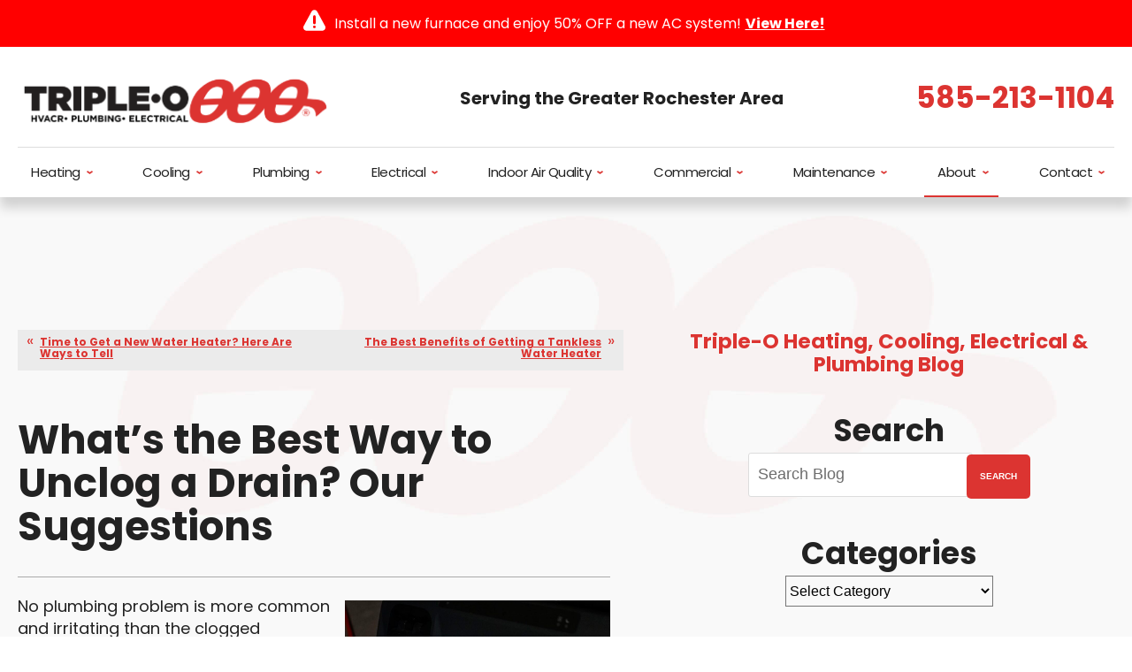

--- FILE ---
content_type: text/html; charset=UTF-8
request_url: https://www.tripleotoday.com/blog/drain-and-sewer-service/whats-the-best-way-to-unclog-a-drain-our-suggestions/
body_size: 36980
content:
<!DOCTYPE html>
<html lang="en" id="doc" class="no-js">
<head profile="http://gmpg.org/xfn/11">

  <meta charset="UTF-8">
  <meta name="language" content="en" />
  <meta name="viewport" content="width=device-width, initial-scale=1.0">  
  <!-- BEGIN: STYLE METAS -->  
  <!-- END: STYLE METAS -->
  <meta http-equiv="Content-Type" content="text/html; charset=UTF-8" />
  	<style>img:is([sizes="auto" i], [sizes^="auto," i]) { contain-intrinsic-size: 3000px 1500px }</style>
	
		<!-- All in One SEO 4.7.7.2 - aioseo.com -->
		<title>What’s the Best Way to Unclog a Drain? Our Suggestions | Triple O Heating, Cooling, Electrical &amp; Plumbing</title>
	<meta name="description" content="Below is our list of suggestions for how best to unclog your drain." />
	<meta name="robots" content="max-image-preview:large" />
	<meta name="author" content="admin"/>
	<link rel="canonical" href="https://www.tripleotoday.com/blog/drain-and-sewer-service/whats-the-best-way-to-unclog-a-drain-our-suggestions/" />
	<meta name="generator" content="All in One SEO (AIOSEO) 4.7.7.2" />
		<meta property="og:locale" content="en_US" />
		<meta property="og:site_name" content="Triple O Heating, Cooling, Electrical &amp; Plumbing |" />
		<meta property="og:type" content="article" />
		<meta property="og:title" content="What’s the Best Way to Unclog a Drain? Our Suggestions | Triple O Heating, Cooling, Electrical &amp; Plumbing" />
		<meta property="og:description" content="Below is our list of suggestions for how best to unclog your drain." />
		<meta property="og:url" content="https://www.tripleotoday.com/blog/drain-and-sewer-service/whats-the-best-way-to-unclog-a-drain-our-suggestions/" />
		<meta property="article:published_time" content="2021-12-20T16:00:00+00:00" />
		<meta property="article:modified_time" content="2022-05-19T21:05:36+00:00" />
		<meta name="twitter:card" content="summary" />
		<meta name="twitter:title" content="What’s the Best Way to Unclog a Drain? Our Suggestions | Triple O Heating, Cooling, Electrical &amp; Plumbing" />
		<meta name="twitter:description" content="Below is our list of suggestions for how best to unclog your drain." />
		<script type="application/ld+json" class="aioseo-schema">
			{"@context":"https:\/\/schema.org","@graph":[{"@type":"Article","@id":"https:\/\/www.tripleotoday.com\/blog\/drain-and-sewer-service\/whats-the-best-way-to-unclog-a-drain-our-suggestions\/#article","name":"What\u2019s the Best Way to Unclog a Drain? Our Suggestions | Triple O Heating, Cooling, Electrical & Plumbing","headline":"What\u2019s the Best Way to Unclog a Drain? Our Suggestions","author":{"@id":"https:\/\/www.tripleotoday.com\/blog\/author\/admin\/#author"},"publisher":{"@id":"https:\/\/www.tripleotoday.com\/blog\/#organization"},"image":{"@type":"ImageObject","url":"https:\/\/www.tripleotoday.com\/blog\/wp-content\/uploads\/2021\/12\/drain-clean.jpg","@id":"https:\/\/www.tripleotoday.com\/blog\/drain-and-sewer-service\/whats-the-best-way-to-unclog-a-drain-our-suggestions\/#articleImage","width":1440,"height":1440},"datePublished":"2021-12-20T11:00:00-05:00","dateModified":"2022-05-19T17:05:36-04:00","inLanguage":"en-US","mainEntityOfPage":{"@id":"https:\/\/www.tripleotoday.com\/blog\/drain-and-sewer-service\/whats-the-best-way-to-unclog-a-drain-our-suggestions\/#webpage"},"isPartOf":{"@id":"https:\/\/www.tripleotoday.com\/blog\/drain-and-sewer-service\/whats-the-best-way-to-unclog-a-drain-our-suggestions\/#webpage"},"articleSection":"Drain and Sewer, Drain Cleaning, Rochester"},{"@type":"BreadcrumbList","@id":"https:\/\/www.tripleotoday.com\/blog\/drain-and-sewer-service\/whats-the-best-way-to-unclog-a-drain-our-suggestions\/#breadcrumblist","itemListElement":[{"@type":"ListItem","@id":"https:\/\/www.tripleotoday.com\/blog\/#listItem","position":1,"name":"Home","item":"https:\/\/www.tripleotoday.com\/blog\/","nextItem":{"@type":"ListItem","@id":"https:\/\/www.tripleotoday.com\/blog\/category\/drain-and-sewer-service\/#listItem","name":"Drain and Sewer"}},{"@type":"ListItem","@id":"https:\/\/www.tripleotoday.com\/blog\/category\/drain-and-sewer-service\/#listItem","position":2,"name":"Drain and Sewer","item":"https:\/\/www.tripleotoday.com\/blog\/category\/drain-and-sewer-service\/","nextItem":{"@type":"ListItem","@id":"https:\/\/www.tripleotoday.com\/blog\/drain-and-sewer-service\/whats-the-best-way-to-unclog-a-drain-our-suggestions\/#listItem","name":"What\u2019s the Best Way to Unclog a Drain? Our Suggestions"},"previousItem":{"@type":"ListItem","@id":"https:\/\/www.tripleotoday.com\/blog\/#listItem","name":"Home"}},{"@type":"ListItem","@id":"https:\/\/www.tripleotoday.com\/blog\/drain-and-sewer-service\/whats-the-best-way-to-unclog-a-drain-our-suggestions\/#listItem","position":3,"name":"What\u2019s the Best Way to Unclog a Drain? Our Suggestions","previousItem":{"@type":"ListItem","@id":"https:\/\/www.tripleotoday.com\/blog\/category\/drain-and-sewer-service\/#listItem","name":"Drain and Sewer"}}]},{"@type":"Organization","@id":"https:\/\/www.tripleotoday.com\/blog\/#organization","name":"Triple O Heating, Cooling, Electrical & Plumbing","url":"https:\/\/www.tripleotoday.com\/blog\/"},{"@type":"Person","@id":"https:\/\/www.tripleotoday.com\/blog\/author\/admin\/#author","url":"https:\/\/www.tripleotoday.com\/blog\/author\/admin\/","name":"admin","image":{"@type":"ImageObject","@id":"https:\/\/www.tripleotoday.com\/blog\/drain-and-sewer-service\/whats-the-best-way-to-unclog-a-drain-our-suggestions\/#authorImage","url":"https:\/\/secure.gravatar.com\/avatar\/de50891ada229c7bfc98012cced34ba6?s=96&d=mm&r=g","width":96,"height":96,"caption":"admin"}},{"@type":"WebPage","@id":"https:\/\/www.tripleotoday.com\/blog\/drain-and-sewer-service\/whats-the-best-way-to-unclog-a-drain-our-suggestions\/#webpage","url":"https:\/\/www.tripleotoday.com\/blog\/drain-and-sewer-service\/whats-the-best-way-to-unclog-a-drain-our-suggestions\/","name":"What\u2019s the Best Way to Unclog a Drain? Our Suggestions | Triple O Heating, Cooling, Electrical & Plumbing","description":"Below is our list of suggestions for how best to unclog your drain.","inLanguage":"en-US","isPartOf":{"@id":"https:\/\/www.tripleotoday.com\/blog\/#website"},"breadcrumb":{"@id":"https:\/\/www.tripleotoday.com\/blog\/drain-and-sewer-service\/whats-the-best-way-to-unclog-a-drain-our-suggestions\/#breadcrumblist"},"author":{"@id":"https:\/\/www.tripleotoday.com\/blog\/author\/admin\/#author"},"creator":{"@id":"https:\/\/www.tripleotoday.com\/blog\/author\/admin\/#author"},"datePublished":"2021-12-20T11:00:00-05:00","dateModified":"2022-05-19T17:05:36-04:00"},{"@type":"WebSite","@id":"https:\/\/www.tripleotoday.com\/blog\/#website","url":"https:\/\/www.tripleotoday.com\/blog\/","name":"Triple O Heating, Cooling, Electrical & Plumbing","inLanguage":"en-US","publisher":{"@id":"https:\/\/www.tripleotoday.com\/blog\/#organization"}}]}
		</script>
		<!-- All in One SEO -->

<link rel="dns-prefetch" href="//connect.facebook.net" />
<link rel='dns-prefetch' href='//connect.facebook.net' />
<link rel="alternate" type="application/rss+xml" title="Triple O Heating, Cooling, Electrical &amp; Plumbing &raquo; Feed" href="https://www.tripleotoday.com/blog/feed/" />
<link rel="alternate" type="application/rss+xml" title="Triple O Heating, Cooling, Electrical &amp; Plumbing &raquo; Comments Feed" href="https://www.tripleotoday.com/blog/comments/feed/" />
<script type="text/javascript">
/* <![CDATA[ */
window._wpemojiSettings = {"baseUrl":"https:\/\/s.w.org\/images\/core\/emoji\/15.0.3\/72x72\/","ext":".png","svgUrl":"https:\/\/s.w.org\/images\/core\/emoji\/15.0.3\/svg\/","svgExt":".svg","source":{"concatemoji":"https:\/\/www.tripleotoday.com\/blog\/wp-includes\/js\/wp-emoji-release.min.js?ver=6.7.4"}};
/*! This file is auto-generated */
!function(i,n){var o,s,e;function c(e){try{var t={supportTests:e,timestamp:(new Date).valueOf()};sessionStorage.setItem(o,JSON.stringify(t))}catch(e){}}function p(e,t,n){e.clearRect(0,0,e.canvas.width,e.canvas.height),e.fillText(t,0,0);var t=new Uint32Array(e.getImageData(0,0,e.canvas.width,e.canvas.height).data),r=(e.clearRect(0,0,e.canvas.width,e.canvas.height),e.fillText(n,0,0),new Uint32Array(e.getImageData(0,0,e.canvas.width,e.canvas.height).data));return t.every(function(e,t){return e===r[t]})}function u(e,t,n){switch(t){case"flag":return n(e,"\ud83c\udff3\ufe0f\u200d\u26a7\ufe0f","\ud83c\udff3\ufe0f\u200b\u26a7\ufe0f")?!1:!n(e,"\ud83c\uddfa\ud83c\uddf3","\ud83c\uddfa\u200b\ud83c\uddf3")&&!n(e,"\ud83c\udff4\udb40\udc67\udb40\udc62\udb40\udc65\udb40\udc6e\udb40\udc67\udb40\udc7f","\ud83c\udff4\u200b\udb40\udc67\u200b\udb40\udc62\u200b\udb40\udc65\u200b\udb40\udc6e\u200b\udb40\udc67\u200b\udb40\udc7f");case"emoji":return!n(e,"\ud83d\udc26\u200d\u2b1b","\ud83d\udc26\u200b\u2b1b")}return!1}function f(e,t,n){var r="undefined"!=typeof WorkerGlobalScope&&self instanceof WorkerGlobalScope?new OffscreenCanvas(300,150):i.createElement("canvas"),a=r.getContext("2d",{willReadFrequently:!0}),o=(a.textBaseline="top",a.font="600 32px Arial",{});return e.forEach(function(e){o[e]=t(a,e,n)}),o}function t(e){var t=i.createElement("script");t.src=e,t.defer=!0,i.head.appendChild(t)}"undefined"!=typeof Promise&&(o="wpEmojiSettingsSupports",s=["flag","emoji"],n.supports={everything:!0,everythingExceptFlag:!0},e=new Promise(function(e){i.addEventListener("DOMContentLoaded",e,{once:!0})}),new Promise(function(t){var n=function(){try{var e=JSON.parse(sessionStorage.getItem(o));if("object"==typeof e&&"number"==typeof e.timestamp&&(new Date).valueOf()<e.timestamp+604800&&"object"==typeof e.supportTests)return e.supportTests}catch(e){}return null}();if(!n){if("undefined"!=typeof Worker&&"undefined"!=typeof OffscreenCanvas&&"undefined"!=typeof URL&&URL.createObjectURL&&"undefined"!=typeof Blob)try{var e="postMessage("+f.toString()+"("+[JSON.stringify(s),u.toString(),p.toString()].join(",")+"));",r=new Blob([e],{type:"text/javascript"}),a=new Worker(URL.createObjectURL(r),{name:"wpTestEmojiSupports"});return void(a.onmessage=function(e){c(n=e.data),a.terminate(),t(n)})}catch(e){}c(n=f(s,u,p))}t(n)}).then(function(e){for(var t in e)n.supports[t]=e[t],n.supports.everything=n.supports.everything&&n.supports[t],"flag"!==t&&(n.supports.everythingExceptFlag=n.supports.everythingExceptFlag&&n.supports[t]);n.supports.everythingExceptFlag=n.supports.everythingExceptFlag&&!n.supports.flag,n.DOMReady=!1,n.readyCallback=function(){n.DOMReady=!0}}).then(function(){return e}).then(function(){var e;n.supports.everything||(n.readyCallback(),(e=n.source||{}).concatemoji?t(e.concatemoji):e.wpemoji&&e.twemoji&&(t(e.twemoji),t(e.wpemoji)))}))}((window,document),window._wpemojiSettings);
/* ]]> */
</script>
<style id='wp-emoji-styles-inline-css' type='text/css'>

	img.wp-smiley, img.emoji {
		display: inline !important;
		border: none !important;
		box-shadow: none !important;
		height: 1em !important;
		width: 1em !important;
		margin: 0 0.07em !important;
		vertical-align: -0.1em !important;
		background: none !important;
		padding: 0 !important;
	}
</style>
<link rel='stylesheet' id='wp-block-library-css' href='https://www.tripleotoday.com/blog/wp-includes/css/dist/block-library/style.min.css?ver=6.7.4' type='text/css' media='all' />
<style id='classic-theme-styles-inline-css' type='text/css'>
/*! This file is auto-generated */
.wp-block-button__link{color:#fff;background-color:#32373c;border-radius:9999px;box-shadow:none;text-decoration:none;padding:calc(.667em + 2px) calc(1.333em + 2px);font-size:1.125em}.wp-block-file__button{background:#32373c;color:#fff;text-decoration:none}
</style>
<style id='global-styles-inline-css' type='text/css'>
:root{--wp--preset--aspect-ratio--square: 1;--wp--preset--aspect-ratio--4-3: 4/3;--wp--preset--aspect-ratio--3-4: 3/4;--wp--preset--aspect-ratio--3-2: 3/2;--wp--preset--aspect-ratio--2-3: 2/3;--wp--preset--aspect-ratio--16-9: 16/9;--wp--preset--aspect-ratio--9-16: 9/16;--wp--preset--color--black: #000000;--wp--preset--color--cyan-bluish-gray: #abb8c3;--wp--preset--color--white: #ffffff;--wp--preset--color--pale-pink: #f78da7;--wp--preset--color--vivid-red: #cf2e2e;--wp--preset--color--luminous-vivid-orange: #ff6900;--wp--preset--color--luminous-vivid-amber: #fcb900;--wp--preset--color--light-green-cyan: #7bdcb5;--wp--preset--color--vivid-green-cyan: #00d084;--wp--preset--color--pale-cyan-blue: #8ed1fc;--wp--preset--color--vivid-cyan-blue: #0693e3;--wp--preset--color--vivid-purple: #9b51e0;--wp--preset--gradient--vivid-cyan-blue-to-vivid-purple: linear-gradient(135deg,rgba(6,147,227,1) 0%,rgb(155,81,224) 100%);--wp--preset--gradient--light-green-cyan-to-vivid-green-cyan: linear-gradient(135deg,rgb(122,220,180) 0%,rgb(0,208,130) 100%);--wp--preset--gradient--luminous-vivid-amber-to-luminous-vivid-orange: linear-gradient(135deg,rgba(252,185,0,1) 0%,rgba(255,105,0,1) 100%);--wp--preset--gradient--luminous-vivid-orange-to-vivid-red: linear-gradient(135deg,rgba(255,105,0,1) 0%,rgb(207,46,46) 100%);--wp--preset--gradient--very-light-gray-to-cyan-bluish-gray: linear-gradient(135deg,rgb(238,238,238) 0%,rgb(169,184,195) 100%);--wp--preset--gradient--cool-to-warm-spectrum: linear-gradient(135deg,rgb(74,234,220) 0%,rgb(151,120,209) 20%,rgb(207,42,186) 40%,rgb(238,44,130) 60%,rgb(251,105,98) 80%,rgb(254,248,76) 100%);--wp--preset--gradient--blush-light-purple: linear-gradient(135deg,rgb(255,206,236) 0%,rgb(152,150,240) 100%);--wp--preset--gradient--blush-bordeaux: linear-gradient(135deg,rgb(254,205,165) 0%,rgb(254,45,45) 50%,rgb(107,0,62) 100%);--wp--preset--gradient--luminous-dusk: linear-gradient(135deg,rgb(255,203,112) 0%,rgb(199,81,192) 50%,rgb(65,88,208) 100%);--wp--preset--gradient--pale-ocean: linear-gradient(135deg,rgb(255,245,203) 0%,rgb(182,227,212) 50%,rgb(51,167,181) 100%);--wp--preset--gradient--electric-grass: linear-gradient(135deg,rgb(202,248,128) 0%,rgb(113,206,126) 100%);--wp--preset--gradient--midnight: linear-gradient(135deg,rgb(2,3,129) 0%,rgb(40,116,252) 100%);--wp--preset--font-size--small: 13px;--wp--preset--font-size--medium: 20px;--wp--preset--font-size--large: 36px;--wp--preset--font-size--x-large: 42px;--wp--preset--spacing--20: 0.44rem;--wp--preset--spacing--30: 0.67rem;--wp--preset--spacing--40: 1rem;--wp--preset--spacing--50: 1.5rem;--wp--preset--spacing--60: 2.25rem;--wp--preset--spacing--70: 3.38rem;--wp--preset--spacing--80: 5.06rem;--wp--preset--shadow--natural: 6px 6px 9px rgba(0, 0, 0, 0.2);--wp--preset--shadow--deep: 12px 12px 50px rgba(0, 0, 0, 0.4);--wp--preset--shadow--sharp: 6px 6px 0px rgba(0, 0, 0, 0.2);--wp--preset--shadow--outlined: 6px 6px 0px -3px rgba(255, 255, 255, 1), 6px 6px rgba(0, 0, 0, 1);--wp--preset--shadow--crisp: 6px 6px 0px rgba(0, 0, 0, 1);}:where(.is-layout-flex){gap: 0.5em;}:where(.is-layout-grid){gap: 0.5em;}body .is-layout-flex{display: flex;}.is-layout-flex{flex-wrap: wrap;align-items: center;}.is-layout-flex > :is(*, div){margin: 0;}body .is-layout-grid{display: grid;}.is-layout-grid > :is(*, div){margin: 0;}:where(.wp-block-columns.is-layout-flex){gap: 2em;}:where(.wp-block-columns.is-layout-grid){gap: 2em;}:where(.wp-block-post-template.is-layout-flex){gap: 1.25em;}:where(.wp-block-post-template.is-layout-grid){gap: 1.25em;}.has-black-color{color: var(--wp--preset--color--black) !important;}.has-cyan-bluish-gray-color{color: var(--wp--preset--color--cyan-bluish-gray) !important;}.has-white-color{color: var(--wp--preset--color--white) !important;}.has-pale-pink-color{color: var(--wp--preset--color--pale-pink) !important;}.has-vivid-red-color{color: var(--wp--preset--color--vivid-red) !important;}.has-luminous-vivid-orange-color{color: var(--wp--preset--color--luminous-vivid-orange) !important;}.has-luminous-vivid-amber-color{color: var(--wp--preset--color--luminous-vivid-amber) !important;}.has-light-green-cyan-color{color: var(--wp--preset--color--light-green-cyan) !important;}.has-vivid-green-cyan-color{color: var(--wp--preset--color--vivid-green-cyan) !important;}.has-pale-cyan-blue-color{color: var(--wp--preset--color--pale-cyan-blue) !important;}.has-vivid-cyan-blue-color{color: var(--wp--preset--color--vivid-cyan-blue) !important;}.has-vivid-purple-color{color: var(--wp--preset--color--vivid-purple) !important;}.has-black-background-color{background-color: var(--wp--preset--color--black) !important;}.has-cyan-bluish-gray-background-color{background-color: var(--wp--preset--color--cyan-bluish-gray) !important;}.has-white-background-color{background-color: var(--wp--preset--color--white) !important;}.has-pale-pink-background-color{background-color: var(--wp--preset--color--pale-pink) !important;}.has-vivid-red-background-color{background-color: var(--wp--preset--color--vivid-red) !important;}.has-luminous-vivid-orange-background-color{background-color: var(--wp--preset--color--luminous-vivid-orange) !important;}.has-luminous-vivid-amber-background-color{background-color: var(--wp--preset--color--luminous-vivid-amber) !important;}.has-light-green-cyan-background-color{background-color: var(--wp--preset--color--light-green-cyan) !important;}.has-vivid-green-cyan-background-color{background-color: var(--wp--preset--color--vivid-green-cyan) !important;}.has-pale-cyan-blue-background-color{background-color: var(--wp--preset--color--pale-cyan-blue) !important;}.has-vivid-cyan-blue-background-color{background-color: var(--wp--preset--color--vivid-cyan-blue) !important;}.has-vivid-purple-background-color{background-color: var(--wp--preset--color--vivid-purple) !important;}.has-black-border-color{border-color: var(--wp--preset--color--black) !important;}.has-cyan-bluish-gray-border-color{border-color: var(--wp--preset--color--cyan-bluish-gray) !important;}.has-white-border-color{border-color: var(--wp--preset--color--white) !important;}.has-pale-pink-border-color{border-color: var(--wp--preset--color--pale-pink) !important;}.has-vivid-red-border-color{border-color: var(--wp--preset--color--vivid-red) !important;}.has-luminous-vivid-orange-border-color{border-color: var(--wp--preset--color--luminous-vivid-orange) !important;}.has-luminous-vivid-amber-border-color{border-color: var(--wp--preset--color--luminous-vivid-amber) !important;}.has-light-green-cyan-border-color{border-color: var(--wp--preset--color--light-green-cyan) !important;}.has-vivid-green-cyan-border-color{border-color: var(--wp--preset--color--vivid-green-cyan) !important;}.has-pale-cyan-blue-border-color{border-color: var(--wp--preset--color--pale-cyan-blue) !important;}.has-vivid-cyan-blue-border-color{border-color: var(--wp--preset--color--vivid-cyan-blue) !important;}.has-vivid-purple-border-color{border-color: var(--wp--preset--color--vivid-purple) !important;}.has-vivid-cyan-blue-to-vivid-purple-gradient-background{background: var(--wp--preset--gradient--vivid-cyan-blue-to-vivid-purple) !important;}.has-light-green-cyan-to-vivid-green-cyan-gradient-background{background: var(--wp--preset--gradient--light-green-cyan-to-vivid-green-cyan) !important;}.has-luminous-vivid-amber-to-luminous-vivid-orange-gradient-background{background: var(--wp--preset--gradient--luminous-vivid-amber-to-luminous-vivid-orange) !important;}.has-luminous-vivid-orange-to-vivid-red-gradient-background{background: var(--wp--preset--gradient--luminous-vivid-orange-to-vivid-red) !important;}.has-very-light-gray-to-cyan-bluish-gray-gradient-background{background: var(--wp--preset--gradient--very-light-gray-to-cyan-bluish-gray) !important;}.has-cool-to-warm-spectrum-gradient-background{background: var(--wp--preset--gradient--cool-to-warm-spectrum) !important;}.has-blush-light-purple-gradient-background{background: var(--wp--preset--gradient--blush-light-purple) !important;}.has-blush-bordeaux-gradient-background{background: var(--wp--preset--gradient--blush-bordeaux) !important;}.has-luminous-dusk-gradient-background{background: var(--wp--preset--gradient--luminous-dusk) !important;}.has-pale-ocean-gradient-background{background: var(--wp--preset--gradient--pale-ocean) !important;}.has-electric-grass-gradient-background{background: var(--wp--preset--gradient--electric-grass) !important;}.has-midnight-gradient-background{background: var(--wp--preset--gradient--midnight) !important;}.has-small-font-size{font-size: var(--wp--preset--font-size--small) !important;}.has-medium-font-size{font-size: var(--wp--preset--font-size--medium) !important;}.has-large-font-size{font-size: var(--wp--preset--font-size--large) !important;}.has-x-large-font-size{font-size: var(--wp--preset--font-size--x-large) !important;}
:where(.wp-block-post-template.is-layout-flex){gap: 1.25em;}:where(.wp-block-post-template.is-layout-grid){gap: 1.25em;}
:where(.wp-block-columns.is-layout-flex){gap: 2em;}:where(.wp-block-columns.is-layout-grid){gap: 2em;}
:root :where(.wp-block-pullquote){font-size: 1.5em;line-height: 1.6;}
</style>
<link rel="https://api.w.org/" href="https://www.tripleotoday.com/blog/wp-json/" /><link rel="alternate" title="JSON" type="application/json" href="https://www.tripleotoday.com/blog/wp-json/wp/v2/posts/437" /><link rel="EditURI" type="application/rsd+xml" title="RSD" href="https://www.tripleotoday.com/blog/xmlrpc.php?rsd" />
<meta name="generator" content="WordPress 6.7.4" />
<link rel='shortlink' href='https://www.tripleotoday.com/blog/?p=437' />
<link rel="alternate" title="oEmbed (JSON)" type="application/json+oembed" href="https://www.tripleotoday.com/blog/wp-json/oembed/1.0/embed?url=https%3A%2F%2Fwww.tripleotoday.com%2Fblog%2Fdrain-and-sewer-service%2Fwhats-the-best-way-to-unclog-a-drain-our-suggestions%2F" />
<link rel="alternate" title="oEmbed (XML)" type="text/xml+oembed" href="https://www.tripleotoday.com/blog/wp-json/oembed/1.0/embed?url=https%3A%2F%2Fwww.tripleotoday.com%2Fblog%2Fdrain-and-sewer-service%2Fwhats-the-best-way-to-unclog-a-drain-our-suggestions%2F&#038;format=xml" />
<meta property="og:site_name" content="Triple O Heating, Cooling, Electrical &amp; Plumbing" />
<meta property="og:type" content="article" />
<meta property="og:locale" content="en_US" />
<meta property="og:url" content="https://www.tripleotoday.com/blog/drain-and-sewer-service/whats-the-best-way-to-unclog-a-drain-our-suggestions/" />
<meta property="og:title" content="What’s the Best Way to Unclog a Drain? Our Suggestions" />
<meta property="og:description" content="Below is our list of suggestions for how best to unclog your drain." />
<meta property="og:image" content="https://www.tripleotoday.com/blog/wp-content/uploads/2021/12/drain-in-silver-sink.jpg" />
<meta property="og:image:width" content="800" />
<meta property="og:image:height" content="533" />
<meta property="og:image" content="https://www.tripleotoday.com/blog/wp-content/uploads/2021/12/drain-clean.jpg" />
<meta property="og:image:width" content="1440" />
<meta property="og:image:height" content="1440" />
<meta property="article:published_time" content="2021-12-20T16:00:00+00:00" />
<meta property="article:modified_time" content="2022-05-19T21:05:36+00:00" />
<meta property="article:author" content="https://www.tripleotoday.com/blog/author/admin/" />
<meta property="article:section" content="Drain and Sewer" />
<meta property="article:tag" content="Drain Cleaning" />
<meta property="article:tag" content="Rochester" />
  <!-- <link rel="stylesheet" href="https://www.tripleotoday.com/blog/wp-content/themes/imarketcms_integrated_blog/style.css" media="screen" /> -->
  <link rel="image_src" href="/assets/templates/main/images/logo.png" />
  <link rel="pingback" href="https://www.tripleotoday.com/blog/xmlrpc.php" />
  

<script>
window.dataLayer = window.dataLayer || [];
function gtag(){dataLayer.push(arguments)};
gtag('get', 'G-6WPHV4MKBE', 'session_id', (id) => { document.cookie="_ims_ga_sid="+id+";path=/"; });
gtag('get', 'G-6WPHV4MKBE', 'client_id', (id) => { document.cookie="_ims_ga_cid="+id+";path=/"; });
</script>
<!-- Google Tag Manager -->
<script>(function(w,d,s,l,i){w[l]=w[l]||[];w[l].push({'gtm.start':
  new Date().getTime(),event:'gtm.js'});var f=d.getElementsByTagName(s)[0],
  j=d.createElement(s),dl=l!='dataLayer'?'&l='+l:'';j.async=true;j.src=
  'https://www.googletagmanager.com/gtm.js?id='+i+dl;f.parentNode.insertBefore(j,f);
  })(window,document,'script','dataLayer','GTM-59XWJ47');</script>
<!-- End Google Tag Manager --><style> #emergency-alert-banner {background-color: #3A3A3A;border-bottom: 2px solid #fff;}#emergency-alert-banner.red {background-color: #ff0000;border-bottom: 2px solid #fff;}#emergency-alert-banner p {color: #fff;text-align: center;padding: 14px 0;margin: 0;font-size: 16px;line-height: 25px;}#emergency-alert-banner p span {position: relative;padding-left: 35px;}#emergency-alert-banner p span:before {content: '';height: 25px;width: 25px;background-image: url('https://cdn.imarketsolutions.com/alert/alert-red.svg');background-repeat: no-repeat;background-size: contain;position: absolute;left: 0;top: -4px;}#emergency-alert-banner.red p span:before {background-image: url('https://cdn.imarketsolutions.com/alert/alert-white.svg');}#emergency-alert-banner p a:link, #emergency-alert-banner p a:visited {color: #fff;text-decoration: underline;display: inline-block;padding:0 5px;/*font-weight: bold;*/}#emergency-alert-banner p a:hover, #emergency-alert-banner p a:active {color: #fff;text-decoration: none;}@media all and (max-width: 800px) {#emergency-alert-banner {padding-top:40px;}#ppc-template #emergency-alert-banner {padding-top:0;}#emergency-alert-banner p span {padding-left: 28px;}#emergency-alert-banner p span:before {height: 22px;width: 22px;}}#emergency-alert-banner .width-limiter {max-width: 1250px;margin: 0 auto;width: calc(100% - 40px);} #print-details #emergency-alert-banner {display:none;} #emergency-alert-banner p span a:not(.emergency-book) {display: none;} @media all and (max-width:800px) {#emergency-alert-banner {padding-top: 85px;}} </style>
  <link rel="apple-touch-icon" sizes="76x76" href="/apple-touch-icon-76x76.png" />
  <link rel="apple-touch-icon" sizes="120x120" href="/apple-touch-icon-120x120.png" />
  <link rel="apple-touch-icon" sizes="152x152" href="/apple-touch-icon-152x152.png" />
<link rel="preload" href="/assets/templates/main/images/bgs/bg-featured-image.jpg" as="image" media="all and (min-width: 801px)">
<link rel="preload" href="/assets/templates/main/imagesbgs/bg-featured-image-mobile.png" as="image" media="all and (max-width: 800px)">

<!-- BEGIN: STYLES -->
<link rel="stylesheet" href="/assets/templates/main/css/mobile.min.css" media="screen">
<link rel="stylesheet" href="/assets/templates/main/css/responsive.min.css" media="screen and (min-width: 571px)">
<link rel="stylesheet" href="/assets/templates/main/css/google_recaptcha_badge.min.css" media="screen">
<link rel="stylesheet" href="/assets/templates/main/css/print.min.css" media="print" />
<link rel="stylesheet" href="/blog/wp-content/themes/imarketcms_integrated_blog/style.min.css" media="screen">
<style>
 @media all and (max-width: 800px) {
   #container-all > .ims-push-content {
      background-image: url("/assets/templates/main/imagesbgs/bg-featured-image-mobile.png");   
    }
 }
 @media all and (min-width: 801px) {
   #container-all > .ims-push-content {
        background-image: url("/assets/templates/main/images/bgs/bg-featured-image.jpg");
   }
 }
</style>

<!-- END: STYLES -->
<script>
  //add js class right away to avoid style jumps (rather than after page finishes loading)
  var doc = document.getElementById('doc');
  doc.removeAttribute('class', 'no-js');
  doc.setAttribute('class', 'js');
  imsUtilIsScrolledStart = 150;
  imsUtilCloseText = "Close";
</script>
<script>// Object.assign polyfill for old browsers.
"function"!=typeof Object.assign&&(Object.assign=function(n){"use strict";if(null==n)throw new TypeError("Cannot convert undefined or null to object");n=Object(n);for(var t=1;t<arguments.length;t++){var r=arguments[t];if(null!=r)for(var e in r)Object.prototype.hasOwnProperty.call(r,e)&&(n[e]=r[e])}return n});

//Minified matchMedia.js polyfill - fixes media query issues in IE
//https://github.com/paulirish/matchMedia.js
/*! matchMedia() polyfill - Test a CSS media type/query in JS. Authors & copyright (c) 2012: Scott Jehl, Paul Irish, Nicholas Zakas, David Knight. Dual MIT/BSD license */
;window.matchMedia||(window.matchMedia=function(){"use strict";var e=window.styleMedia||window.media;if(!e){var t=document.createElement("style"),i=document.getElementsByTagName("script")[0],n=null;t.type="text/css",t.id="matchmediajs-test",i.parentNode.insertBefore(t,i),n="getComputedStyle"in window&&window.getComputedStyle(t,null)||t.currentStyle,e={matchMedium:function(e){var i="@media "+e+"{ #matchmediajs-test { width: 1px; } }";return t.styleSheet?t.styleSheet.cssText=i:t.textContent=i,"1px"===n.width}}}return function(t){return{matches:e.matchMedium(t||"all"),media:t||"all"}}}());
/*! matchMedia() polyfill addListener/removeListener extension. Author & copyright (c) 2012: Scott Jehl. Dual MIT/BSD license */
!function(){if(window.matchMedia&&window.matchMedia("all").addListener)return!1;var e=window.matchMedia,n=e("only all").matches,i=!1,t=0,a=[],r=function(){clearTimeout(t),t=setTimeout(function(){for(var n=0,i=a.length;i>n;n++){var t=a[n].mql,r=a[n].listeners||[],o=e(t.media).matches;if(o!==t.matches){t.matches=o;for(var c=0,d=r.length;d>c;c++)r[c].call(window,t)}}},30)};window.matchMedia=function(t){var o=e(t),c=[],d=0;return o.addListener=function(e){n&&(i||(i=!0,window.addEventListener("resize",r,!0)),0===d&&(d=a.push({mql:o,listeners:c})),c.push(e))},o.removeListener=function(e){for(var n=0,i=c.length;i>n;n++)c[n]===e&&c.splice(n,1)},o}}();

//https://github.com/taylorhakes/promise-polyfill
//CDN Polyfill
//https://cdn.jsdelivr.net/npm/promise-polyfill@8/dist/polyfill.min.js
//This will set a global Promise object if the browser doesn't already have window.Promise.
//IE8+, Chrome, Firefox, IOS 4+, Safari 5+, Opera
!function(e,t){"object"==typeof exports&&"undefined"!=typeof module?t():"function"==typeof define&&define.amd?define(t):t()}(0,function(){"use strict";function e(e){var t=this.constructor;return this.then(function(n){return t.resolve(e()).then(function(){return n})},function(n){return t.resolve(e()).then(function(){return t.reject(n)})})}function t(e){return new this(function(t,n){function o(e,n){if(n&&("object"==typeof n||"function"==typeof n)){var f=n.then;if("function"==typeof f)return void f.call(n,function(t){o(e,t)},function(n){r[e]={status:"rejected",reason:n},0==--i&&t(r)})}r[e]={status:"fulfilled",value:n},0==--i&&t(r)}if(!e||"undefined"==typeof e.length)return n(new TypeError(typeof e+" "+e+" is not iterable(cannot read property Symbol(Symbol.iterator))"));var r=Array.prototype.slice.call(e);if(0===r.length)return t([]);for(var i=r.length,f=0;r.length>f;f++)o(f,r[f])})}function n(e){return!(!e||"undefined"==typeof e.length)}function o(){}function r(e){if(!(this instanceof r))throw new TypeError("Promises must be constructed via new");if("function"!=typeof e)throw new TypeError("not a function");this._state=0,this._handled=!1,this._value=undefined,this._deferreds=[],l(e,this)}function i(e,t){for(;3===e._state;)e=e._value;0!==e._state?(e._handled=!0,r._immediateFn(function(){var n=1===e._state?t.onFulfilled:t.onRejected;if(null!==n){var o;try{o=n(e._value)}catch(r){return void u(t.promise,r)}f(t.promise,o)}else(1===e._state?f:u)(t.promise,e._value)})):e._deferreds.push(t)}function f(e,t){try{if(t===e)throw new TypeError("A promise cannot be resolved with itself.");if(t&&("object"==typeof t||"function"==typeof t)){var n=t.then;if(t instanceof r)return e._state=3,e._value=t,void c(e);if("function"==typeof n)return void l(function(e,t){return function(){e.apply(t,arguments)}}(n,t),e)}e._state=1,e._value=t,c(e)}catch(o){u(e,o)}}function u(e,t){e._state=2,e._value=t,c(e)}function c(e){2===e._state&&0===e._deferreds.length&&r._immediateFn(function(){e._handled||r._unhandledRejectionFn(e._value)});for(var t=0,n=e._deferreds.length;n>t;t++)i(e,e._deferreds[t]);e._deferreds=null}function l(e,t){var n=!1;try{e(function(e){n||(n=!0,f(t,e))},function(e){n||(n=!0,u(t,e))})}catch(o){if(n)return;n=!0,u(t,o)}}var a=setTimeout;r.prototype["catch"]=function(e){return this.then(null,e)},r.prototype.then=function(e,t){var n=new this.constructor(o);return i(this,new function(e,t,n){this.onFulfilled="function"==typeof e?e:null,this.onRejected="function"==typeof t?t:null,this.promise=n}(e,t,n)),n},r.prototype["finally"]=e,r.all=function(e){return new r(function(t,o){function r(e,n){try{if(n&&("object"==typeof n||"function"==typeof n)){var u=n.then;if("function"==typeof u)return void u.call(n,function(t){r(e,t)},o)}i[e]=n,0==--f&&t(i)}catch(c){o(c)}}if(!n(e))return o(new TypeError("Promise.all accepts an array"));var i=Array.prototype.slice.call(e);if(0===i.length)return t([]);for(var f=i.length,u=0;i.length>u;u++)r(u,i[u])})},r.allSettled=t,r.resolve=function(e){return e&&"object"==typeof e&&e.constructor===r?e:new r(function(t){t(e)})},r.reject=function(e){return new r(function(t,n){n(e)})},r.race=function(e){return new r(function(t,o){if(!n(e))return o(new TypeError("Promise.race accepts an array"));for(var i=0,f=e.length;f>i;i++)r.resolve(e[i]).then(t,o)})},r._immediateFn="function"==typeof setImmediate&&function(e){setImmediate(e)}||function(e){a(e,0)},r._unhandledRejectionFn=function(e){void 0!==console&&console&&console.warn("Possible Unhandled Promise Rejection:",e)};var s=function(){if("undefined"!=typeof self)return self;if("undefined"!=typeof window)return window;if("undefined"!=typeof global)return global;throw Error("unable to locate global object")}();"function"!=typeof s.Promise?s.Promise=r:s.Promise.prototype["finally"]?s.Promise.allSettled||(s.Promise.allSettled=t):s.Promise.prototype["finally"]=e});

function requirejs_register(r,n,o,e,i){var t,u,a,l=window,f="REQUIRE_CONFIG",d=[],c=[];for(l.hasOwnProperty("REQUIRE_LOAD_FLAG")||(l.REQUIRE_LOAD_FLAG=[]),l.hasOwnProperty(f)||(d.module=[],d.aliases=[],l[f]=d),c.src=n,c.global=o,c.loadable=e,l[f].module[r]=c,a=l[f].aliases,u=i.length,t=0;t<u;t++)a[i[t]]=r}function requirejs_onload(r){window.REQUIRE_LOAD_FLAG[r]=0}!function(r){"use strict";var n=[],o=function(r,n,o){var i=void 0,t=r;return r=f(r),null==n&&null==o&&"undefined"!=typeof Promise?i=new Promise(function(r,e){n=function(){r()},o=function(){e()}}):null==o&&(o=n),a(t,n,o)?(e(r,n,o),i):i},e=function(r,o,e){var t=r.length,u=0,a=function(){for(var l=null;u<t;){if(l=r[u],0!==n[l]){i(l,a,e);break}u++}u>=t&&o()};a()},i=function(r,o,e){0===n[r]?o():Array.isArray(n[r])?(n[r][0].push(o),n[r][1].push(e)):(n[r]=[[o],[e]],t(r,function(){var o,e=n[r][0],i=e.length;for(n[r]=0,o=0;o<i;o++)(0,e[o])()},function(){var o,e=n[r][1],i=e.length;for(n[r]=void 0,o=0;o<i;o++)(0,e[o])()}))},t=function(n,o,e){var i,t,u,a,l=!1,f=r.document.createElement("script"),d=!1;f.charset="utf-8",f.timeout=120,f.src=v(n),i=function(n){f.onerror=f.onload=null,r.removeEventListener("error",a),clearTimeout(c),l?o():(f.remove(),e())},t=function(){d||(l=!0),i()},u=function(){d=!0,i()},a=function(o){o.url===v(n)&&(d=!0),r.removeEventListener("error",a)};var c=setTimeout(function(){d||(l=!0),i()},12e4);r.addEventListener("error",a),f.onerror=u,f.onload=t,document.head.appendChild(f)},u=function(){return void 0!==r.REQUIRE_CONFIG||void 0!==r.REQUIRE_LOAD_FLAG},a=function(r,n,o){var e,i,t,a=!0;if(t=u(),!Array.isArray(r))return a=!t||l(r,n,o);for(i=r.length,e=0;e<i&&(a=!t||l(r[e],n,o));e++);return a},l=function(o,e,i){var t,u,a=c(o),l=d(a);return 0===n[l]||(t=E(a),u=I(a),!R(a)&&0!==t&&r.hasOwnProperty("global")&&void 0!==r.global?(n[l]=0,!0):R(a)||0!==u?!!R(a)||(i(),!1):(n[l]=0,!0))},f=function(r){var n,o;if(!Array.isArray(r))return[d(r)];o=[],n=r.length;for(var e=0;e<n;e++)o.push(d(r[e]));return o},d=function(r){return v(s(c(r)))},c=function(n){if(!u())return n;var o=void 0!==r.REQUIRE_CONFIG.aliases?r.REQUIRE_CONFIG.aliases[n]:void 0;return void 0!==o?o:n},s=function(n){if(!u())return n;var o=void 0!==r.REQUIRE_CONFIG.module?r.REQUIRE_CONFIG.module[n]:void 0;return Array.isArray(o)&&void 0!==o.src?o.src:void 0!==o?o:n},v=function(n){return r.hasOwnProperty("location")&&r.location.hasOwnProperty("origin")&&"/"===n.charAt(0)?r.location.origin+n:n},E=function(n){if(!u())return 0;var o=void 0!==r.REQUIRE_CONFIG.module?r.REQUIRE_CONFIG.module[n]:void 0;return Array.isArray(o)&&void 0!==o.global?o.global:0},R=function(n){if(!u())return 1;var o=void 0!==r.REQUIRE_CONFIG.module?r.REQUIRE_CONFIG.module[n]:void 0;return Array.isArray(o)&&void 0!==o.loadable?o.loadable:1},I=function(n){if(u())return r.REQUIRE_LOAD_FLAG[n]};"undefined"!=typeof module?module.exports=o:r.requirejs=o}("undefined"!=typeof global?global:this);
/* MIT https://github.com/fabiospampinato/cash */
(function(){
    'use strict';var e={"class":"className",contenteditable:"contentEditable","for":"htmlFor",readonly:"readOnly",maxlength:"maxLength",tabindex:"tabIndex",colspan:"colSpan",rowspan:"rowSpan",usemap:"useMap"};function aa(a,b){try{return a(b)}catch(c){return b}}
    var k=document,m=window,ba=k.documentElement,n=k.createElement.bind(k),ca=n("div"),p=n("table"),da=n("tbody"),ea=n("tr"),q=Array.isArray,r=Array.prototype,fa=r.concat,t=r.filter,ha=r.indexOf,ia=r.map,ja=r.push,ka=r.slice,u=r.some,la=r.splice,ma=/^#(?:[\w-]|\\.|[^\x00-\xa0])*$/,na=/^\.(?:[\w-]|\\.|[^\x00-\xa0])*$/,oa=/<.+>/,pa=/^\w+$/;function v(a,b){return a&&(w(b)||x(b))?na.test(a)?b.getElementsByClassName(a.slice(1)):pa.test(a)?b.getElementsByTagName(a):b.querySelectorAll(a):[]}
    var B=function(){function a(a,c){if(a){if(a instanceof B)return a;var b=a;if(C(a)){if(b=(c instanceof B?c[0]:c)||k,b=ma.test(a)?b.getElementById(a.slice(1)):oa.test(a)?qa(a):v(a,b),!b)return}else if(D(a))return this.ready(a);if(b.nodeType||b===m)b=[b];this.length=b.length;a=0;for(c=this.length;a<c;a++)this[a]=b[a]}}a.prototype.init=function(b,c){return new a(b,c)};return a}(),E=B.prototype,F=E.init;F.fn=F.prototype=E;E.length=0;E.splice=la;"function"===typeof Symbol&&(E[Symbol.iterator]=r[Symbol.iterator]);
    E.map=function(a){return F(fa.apply([],ia.call(this,function(b,c){return a.call(b,c,b)})))};E.slice=function(a,b){return F(ka.call(this,a,b))};var ra=/-([a-z])/g;function G(a){return a.replace(ra,function(a,c){return c.toUpperCase()})}F.guid=1;function sa(a,b){var c=a&&(a.matches||a.webkitMatchesSelector||a.msMatchesSelector);return!!c&&!!b&&c.call(a,b)}function H(a){return!!a&&a===a.window}function w(a){return!!a&&9===a.nodeType}function x(a){return!!a&&1===a.nodeType}
    function D(a){return"function"===typeof a}function C(a){return"string"===typeof a}function ta(a){return!isNaN(parseFloat(a))&&isFinite(a)}function I(a){if("object"!==typeof a||null===a)return!1;a=Object.getPrototypeOf(a);return null===a||a===Object.prototype}F.isWindow=H;F.isFunction=D;F.isArray=q;F.isNumeric=ta;F.isPlainObject=I;E.get=function(a){if(void 0===a)return ka.call(this);a=Number(a);return this[0>a?a+this.length:a]};E.eq=function(a){return F(this.get(a))};E.first=function(){return this.eq(0)};
    E.last=function(){return this.eq(-1)};function J(a,b,c){if(c)for(c=a.length;c--&&!1!==b.call(a[c],c,a[c]););else if(I(a)){var d=Object.keys(a);c=0;for(var h=d.length;c<h;c++){var f=d[c];if(!1===b.call(a[f],f,a[f]))break}}else for(c=0,h=a.length;c<h&&!1!==b.call(a[c],c,a[c]);c++);return a}F.each=J;E.each=function(a){return J(this,a)};E.prop=function(a,b){if(a){if(C(a))return a=e[a]||a,2>arguments.length?this[0]&&this[0][a]:this.each(function(c,h){h[a]=b});for(var c in a)this.prop(c,a[c]);return this}};
    E.removeProp=function(a){return this.each(function(b,c){delete c[e[a]||a]})};function K(){for(var a=[],b=0;b<arguments.length;b++)a[b]=arguments[b];b="boolean"===typeof a[0]?a.shift():!1;var c=a.shift(),d=a.length;if(!c)return{};if(!d)return K(b,F,c);for(var h=0;h<d;h++){var f=a[h],g;for(g in f)b&&(q(f[g])||I(f[g]))?(c[g]&&c[g].constructor===f[g].constructor||(c[g]=new f[g].constructor),K(b,c[g],f[g])):c[g]=f[g]}return c}F.extend=K;E.extend=function(a){return K(E,a)};
    function L(a){return C(a)?function(b,c){return sa(c,a)}:D(a)?a:a instanceof B?function(b,c){return a.is(c)}:a?function(b,c){return c===a}:function(){return!1}}E.filter=function(a){var b=L(a);return F(t.call(this,function(a,d){return b.call(a,d,a)}))};function M(a,b){return b?a.filter(b):a}var ua=/\S+/g;function N(a){return C(a)?a.match(ua)||[]:[]}E.hasClass=function(a){return!!a&&u.call(this,function(b){return x(b)&&b.classList.contains(a)})};
    E.removeAttr=function(a){var b=N(a);return this.each(function(a,d){x(d)&&J(b,function(a,b){d.removeAttribute(b)})})};E.attr=function(a,b){if(a){if(C(a)){if(2>arguments.length){if(!this[0]||!x(this[0]))return;var c=this[0].getAttribute(a);return null===c?void 0:c}return void 0===b?this:null===b?this.removeAttr(a):this.each(function(c,h){x(h)&&h.setAttribute(a,b)})}for(c in a)this.attr(c,a[c]);return this}};
    E.toggleClass=function(a,b){var c=N(a),d=void 0!==b;return this.each(function(a,f){x(f)&&J(c,function(a,c){d?b?f.classList.add(c):f.classList.remove(c):f.classList.toggle(c)})})};E.addClass=function(a){return this.toggleClass(a,!0)};E.removeClass=function(a){return arguments.length?this.toggleClass(a,!1):this.attr("class","")};
    function O(a,b,c,d){for(var h=[],f=D(b),g=d&&L(d),y=0,z=a.length;y<z;y++)if(f){var l=b(a[y]);l.length&&ja.apply(h,l)}else for(l=a[y][b];!(null==l||d&&g(-1,l));)h.push(l),l=c?l[b]:null;return h}function P(a){return 1<a.length?t.call(a,function(a,c,d){return ha.call(d,a)===c}):a}F.unique=P;E.add=function(a,b){return F(P(this.get().concat(F(a,b).get())))};function Q(a,b,c){if(x(a)){var d=m.getComputedStyle(a,null);return c?d.getPropertyValue(b)||void 0:d[b]||a.style[b]}}
    function R(a,b){return parseInt(Q(a,b),10)||0}var S=/^--/,T={},va=ca.style,wa=["webkit","moz","ms"];function xa(a,b){void 0===b&&(b=S.test(a));if(b)return a;if(!T[a]){b=G(a);var c=""+b[0].toUpperCase()+b.slice(1);b=(b+" "+wa.join(c+" ")+c).split(" ");J(b,function(b,c){if(c in va)return T[a]=c,!1})}return T[a]}
    var ya={animationIterationCount:!0,columnCount:!0,flexGrow:!0,flexShrink:!0,fontWeight:!0,gridArea:!0,gridColumn:!0,gridColumnEnd:!0,gridColumnStart:!0,gridRow:!0,gridRowEnd:!0,gridRowStart:!0,lineHeight:!0,opacity:!0,order:!0,orphans:!0,widows:!0,zIndex:!0};function za(a,b,c){void 0===c&&(c=S.test(a));return c||ya[a]||!ta(b)?b:b+"px"}
    E.css=function(a,b){if(C(a)){var c=S.test(a);a=xa(a,c);if(2>arguments.length)return this[0]&&Q(this[0],a,c);if(!a)return this;b=za(a,b,c);return this.each(function(d,f){x(f)&&(c?f.style.setProperty(a,b):f.style[a]=b)})}for(var d in a)this.css(d,a[d]);return this};var Aa=/^\s+|\s+$/;function Ba(a,b){a=a.dataset[b]||a.dataset[G(b)];return Aa.test(a)?a:aa(JSON.parse,a)}
    E.data=function(a,b){if(!a){if(!this[0])return;var c={},d;for(d in this[0].dataset)c[d]=Ba(this[0],d);return c}if(C(a))return 2>arguments.length?this[0]&&Ba(this[0],a):void 0===b?this:this.each(function(c,d){c=b;c=aa(JSON.stringify,c);d.dataset[G(a)]=c});for(d in a)this.data(d,a[d]);return this};function Ca(a,b){var c=a.documentElement;return Math.max(a.body["scroll"+b],c["scroll"+b],a.body["offset"+b],c["offset"+b],c["client"+b])}
    function Da(a,b){return R(a,"border"+(b?"Left":"Top")+"Width")+R(a,"padding"+(b?"Left":"Top"))+R(a,"padding"+(b?"Right":"Bottom"))+R(a,"border"+(b?"Right":"Bottom")+"Width")}
    J([!0,!1],function(a,b){J(["Width","Height"],function(a,d){E[(b?"outer":"inner")+d]=function(c){if(this[0])return H(this[0])?b?this[0]["inner"+d]:this[0].document.documentElement["client"+d]:w(this[0])?Ca(this[0],d):this[0][(b?"offset":"client")+d]+(c&&b?R(this[0],"margin"+(a?"Top":"Left"))+R(this[0],"margin"+(a?"Bottom":"Right")):0)}})});
    J(["Width","Height"],function(a,b){var c=b.toLowerCase();E[c]=function(d){if(!this[0])return void 0===d?void 0:this;if(!arguments.length)return H(this[0])?this[0].document.documentElement["client"+b]:w(this[0])?Ca(this[0],b):this[0].getBoundingClientRect()[c]-Da(this[0],!a);var h=parseInt(d,10);return this.each(function(b,d){x(d)&&(b=Q(d,"boxSizing"),d.style[c]=za(c,h+("border-box"===b?Da(d,!a):0)))})}});var U={};
    E.toggle=function(a){return this.each(function(b,c){if(x(c))if(void 0===a?"none"===Q(c,"display"):a){if(c.style.display=c.___cd||"","none"===Q(c,"display")){b=c.style;c=c.tagName;if(U[c])c=U[c];else{var d=n(c);k.body.insertBefore(d,null);var h=Q(d,"display");k.body.removeChild(d);c=U[c]="none"!==h?h:"block"}b.display=c}}else c.___cd=Q(c,"display"),c.style.display="none"})};E.hide=function(){return this.toggle(!1)};E.show=function(){return this.toggle(!0)};
    function Ea(a,b){return!b||!u.call(b,function(b){return 0>a.indexOf(b)})}var V={focus:"focusin",blur:"focusout"},W={mouseenter:"mouseover",mouseleave:"mouseout"},Fa=/^(mouse|pointer|contextmenu|drag|drop|click|dblclick)/i;function Ga(a,b,c,d,h){var f=a.___ce=a.___ce||{};f[b]=f[b]||[];f[b].push([c,d,h]);a.addEventListener(b,h)}function X(a){a=a.split(".");return[a[0],a.slice(1).sort()]}
    function Y(a,b,c,d,h){var f=a.___ce=a.___ce||{};if(b)f[b]&&(f[b]=f[b].filter(function(f){var g=f[0],z=f[1];f=f[2];if(h&&f.guid!==h.guid||!Ea(g,c)||d&&d!==z)return!0;a.removeEventListener(b,f)}));else for(b in f)Y(a,b,c,d,h)}
    E.off=function(a,b,c){var d=this;if(void 0===a)this.each(function(a,b){(x(b)||w(b)||H(b))&&Y(b)});else if(C(a))D(b)&&(c=b,b=""),J(N(a),function(a,h){a=X(h);h=a[0];var f=a[1],g=W[h]||V[h]||h;d.each(function(a,d){(x(d)||w(d)||H(d))&&Y(d,g,f,b,c)})});else for(var h in a)this.off(h,a[h]);return this};
    E.on=function(a,b,c,d,h){var f=this;if(!C(a)){for(var g in a)this.on(g,b,c,a[g],h);return this}C(b)||(void 0!==b&&null!==b&&(void 0!==c&&(d=c),c=b),b="");D(d)||(d=c,c=void 0);if(!d)return this;J(N(a),function(a,g){a=X(g);g=a[0];var l=a[1],z=W[g]||V[g]||g,y=g in W,Ka=g in V;z&&f.each(function(a,f){if(x(f)||w(f)||H(f))a=function La(a){if(a.target["___i"+a.type])return a.stopImmediatePropagation();if(!a.namespace||Ea(l,a.namespace.split(".")))if(b||!(Ka&&(a.target!==f||a.___ot===z)||y&&a.relatedTarget&&
    f.contains(a.relatedTarget))){var g=f;if(b){for(var A=a.target;!sa(A,b);){if(A===f)return;A=A.parentNode;if(!A)return}g=A;a.___cd=!0}a.___cd&&Object.defineProperty(a,"currentTarget",{configurable:!0,get:function(){return g}});Object.defineProperty(a,"data",{configurable:!0,get:function(){return c}});A=d.call(g,a,a.___td);h&&Y(f,z,l,b,La);!1===A&&(a.preventDefault(),a.stopPropagation())}},a.guid=d.guid=d.guid||F.guid++,Ga(f,z,l,b,a)})});return this};E.one=function(a,b,c,d){return this.on(a,b,c,d,!0)};
    E.ready=function(a){function b(){return setTimeout(a,0,F)}"loading"!==k.readyState?b():k.addEventListener("DOMContentLoaded",b);return this};E.trigger=function(a,b){if(C(a)){var c=X(a),d=c[0];c=c[1];var h=W[d]||V[d]||d;if(!h)return this;var f=Fa.test(h)?"MouseEvents":"HTMLEvents";a=k.createEvent(f);a.initEvent(h,!0,!0);a.namespace=c.join(".");a.___ot=d}a.___td=b;var g=a.___ot in V;return this.each(function(b,c){g&&D(c[a.___ot])&&(c["___i"+a.type]=!0,c[a.___ot](),c["___i"+a.type]=!1);c.dispatchEvent(a)})};
    function Ha(a){return a.multiple&&a.options?O(t.call(a.options,function(a){return a.selected&&!a.disabled&&!a.parentNode.disabled}),"value"):a.value||""}var Ia=/%20/g,Ja=/\r?\n/g,Ma=/file|reset|submit|button|image/i,Na=/radio|checkbox/i;
    E.serialize=function(){var a="";this.each(function(b,c){J(c.elements||[c],function(b,c){c.disabled||!c.name||"FIELDSET"===c.tagName||Ma.test(c.type)||Na.test(c.type)&&!c.checked||(b=Ha(c),void 0!==b&&(b=q(b)?b:[b],J(b,function(b,d){b=a;d="&"+encodeURIComponent(c.name)+"="+encodeURIComponent(d.replace(Ja,"\r\n")).replace(Ia,"+");a=b+d})))})});return a.slice(1)};
    E.val=function(a){return arguments.length?this.each(function(b,c){if((b=c.multiple&&c.options)||Na.test(c.type)){var d=q(a)?ia.call(a,String):null===a?[]:[String(a)];b?J(c.options,function(a,b){b.selected=0<=d.indexOf(b.value)},!0):c.checked=0<=d.indexOf(c.value)}else c.value=void 0===a||null===a?"":a}):this[0]&&Ha(this[0])};E.clone=function(){return this.map(function(a,b){return b.cloneNode(!0)})};E.detach=function(a){M(this,a).each(function(a,c){c.parentNode&&c.parentNode.removeChild(c)});return this};
    var Oa=/^\s*<(\w+)[^>]*>/,Pa=/^<(\w+)\s*\/?>(?:<\/\1>)?$/,Qa={"*":ca,tr:da,td:ea,th:ea,thead:p,tbody:p,tfoot:p};function qa(a){if(!C(a))return[];if(Pa.test(a))return[n(RegExp.$1)];var b=Oa.test(a)&&RegExp.$1;b=Qa[b]||Qa["*"];b.innerHTML=a;return F(b.childNodes).detach().get()}F.parseHTML=qa;E.empty=function(){return this.each(function(a,b){for(;b.firstChild;)b.removeChild(b.firstChild)})};
    E.html=function(a){return arguments.length?void 0===a?this:this.each(function(b,c){x(c)&&(c.innerHTML=a)}):this[0]&&this[0].innerHTML};E.remove=function(a){M(this,a).detach().off();return this};E.text=function(a){return void 0===a?this[0]?this[0].textContent:"":this.each(function(b,c){x(c)&&(c.textContent=a)})};E.unwrap=function(){this.parent().each(function(a,b){"BODY"!==b.tagName&&(a=F(b),a.replaceWith(a.children()))});return this};
    E.offset=function(){var a=this[0];if(a)return a=a.getBoundingClientRect(),{top:a.top+m.pageYOffset,left:a.left+m.pageXOffset}};E.offsetParent=function(){return this.map(function(a,b){for(a=b.offsetParent;a&&"static"===Q(a,"position");)a=a.offsetParent;return a||ba})};
    E.position=function(){var a=this[0];if(a){var b="fixed"===Q(a,"position"),c=b?a.getBoundingClientRect():this.offset();if(!b){var d=a.ownerDocument;for(b=a.offsetParent||d.documentElement;(b===d.body||b===d.documentElement)&&"static"===Q(b,"position");)b=b.parentNode;b!==a&&x(b)&&(d=F(b).offset(),c.top-=d.top+R(b,"borderTopWidth"),c.left-=d.left+R(b,"borderLeftWidth"))}return{top:c.top-R(a,"marginTop"),left:c.left-R(a,"marginLeft")}}};
    E.children=function(a){return M(F(P(O(this,function(a){return a.children}))),a)};E.contents=function(){return F(P(O(this,function(a){return"IFRAME"===a.tagName?[a.contentDocument]:"TEMPLATE"===a.tagName?a.content.childNodes:a.childNodes})))};E.find=function(a){return F(P(O(this,function(b){return v(a,b)})))};var Ra=/^\s*<!(?:\[CDATA\[|--)|(?:\]\]|--)>\s*$/g,Sa=/^$|^module$|\/(java|ecma)script/i,Ta=["type","src","nonce","noModule"];
    function Ua(a,b){a=F(a);a.filter("script").add(a.find("script")).each(function(a,d){if(Sa.test(d.type)&&ba.contains(d)){var c=n("script");c.text=d.textContent.replace(Ra,"");J(Ta,function(a,b){d[b]&&(c[b]=d[b])});b.head.insertBefore(c,null);b.head.removeChild(c)}})}
    function Z(a,b,c,d,h,f,g,y){J(a,function(a,f){J(F(f),function(a,f){J(F(b),function(b,g){var l=c?g:f;b=c?a:b;g=c?f:g;l=b?l.cloneNode(!0):l;b=!b;h?g.insertBefore(l,d?g.firstChild:null):g.parentNode.insertBefore(l,d?g:g.nextSibling);b&&Ua(l,g.ownerDocument)},y)},g)},f);return b}E.after=function(){return Z(arguments,this,!1,!1,!1,!0,!0)};E.append=function(){return Z(arguments,this,!1,!1,!0)};E.appendTo=function(a){return Z(arguments,this,!0,!1,!0)};E.before=function(){return Z(arguments,this,!1,!0)};
    E.insertAfter=function(a){return Z(arguments,this,!0,!1,!1,!1,!1,!0)};E.insertBefore=function(a){return Z(arguments,this,!0,!0)};E.prepend=function(){return Z(arguments,this,!1,!0,!0,!0,!0)};E.prependTo=function(a){return Z(arguments,this,!0,!0,!0,!1,!1,!0)};E.replaceWith=function(a){return this.before(a).remove()};E.replaceAll=function(a){F(a).replaceWith(this);return this};E.wrapAll=function(a){a=F(a);for(var b=a[0];b.children.length;)b=b.firstElementChild;this.first().before(a);return this.appendTo(b)};
    E.wrap=function(a){return this.each(function(b,c){var d=F(a)[0];F(c).wrapAll(b?d.cloneNode(!0):d)})};E.wrapInner=function(a){return this.each(function(b,c){b=F(c);c=b.contents();c.length?c.wrapAll(a):b.append(a)})};E.has=function(a){var b=C(a)?function(b,d){return v(a,d).length}:function(b,d){return d.contains(a)};return this.filter(b)};E.is=function(a){var b=L(a);return u.call(this,function(a,d){return b.call(a,d,a)})};E.next=function(a,b,c){return M(F(P(O(this,"nextElementSibling",b,c))),a)};
    E.nextAll=function(a){return this.next(a,!0)};E.nextUntil=function(a,b){return this.next(b,!0,a)};E.not=function(a){var b=L(a);return this.filter(function(c,d){return(!C(a)||x(d))&&!b.call(d,c,d)})};E.parent=function(a){return M(F(P(O(this,"parentNode"))),a)};E.index=function(a){var b=a?F(a)[0]:this[0];a=a?this:F(b).parent().children();return ha.call(a,b)};E.closest=function(a){var b=this.filter(a);if(b.length)return b;var c=this.parent();return c.length?c.closest(a):b};
    E.parents=function(a,b){return M(F(P(O(this,"parentElement",!0,b))),a)};E.parentsUntil=function(a,b){return this.parents(b,a)};E.prev=function(a,b,c){return M(F(P(O(this,"previousElementSibling",b,c))),a)};E.prevAll=function(a){return this.prev(a,!0)};E.prevUntil=function(a,b){return this.prev(b,!0,a)};E.siblings=function(a){return M(F(P(O(this,function(a){return F(a).parent().children().not(a)}))),a)};"undefined"!==typeof exports?module.exports=F:m.cash=m.$=F;
    })();
// -- Custom Rebuild - Touch and Webp - added 1-28-2021 -- //
/*! modernizr 3.6.0 (Custom Build) | MIT *
 * https://modernizr.com/download/?-touchevents-webp-prefixes-setclasses-teststyles !*/
!function(e,n,t){function o(e,n){return typeof e===n}function A(){var e,n,t,A,a,i,s;for(var r in u)if(u.hasOwnProperty(r)){if(e=[],n=u[r],n.name&&(e.push(n.name.toLowerCase()),n.options&&n.options.aliases&&n.options.aliases.length))for(t=0;t<n.options.aliases.length;t++)e.push(n.options.aliases[t].toLowerCase());for(A=o(n.fn,"function")?n.fn():n.fn,a=0;a<e.length;a++)i=e[a],s=i.split("."),1===s.length?Modernizr[s[0]]=A:(!Modernizr[s[0]]||Modernizr[s[0]]instanceof Boolean||(Modernizr[s[0]]=new Boolean(Modernizr[s[0]])),Modernizr[s[0]][s[1]]=A),f.push((A?"":"no-")+s.join("-"))}}function a(e){var n=h.className,t=Modernizr._config.classPrefix||"";if(m&&(n=n.baseVal),Modernizr._config.enableJSClass){var o=new RegExp("(^|\\s)"+t+"no-js(\\s|$)");n=n.replace(o,"$1"+t+"js$2")}Modernizr._config.enableClasses&&(n+=" "+t+e.join(" "+t),m?h.className.baseVal=n:h.className=n)}function i(){return"function"!=typeof n.createElement?n.createElement(arguments[0]):m?n.createElementNS.call(n,"http://www.w3.org/2000/svg",arguments[0]):n.createElement.apply(n,arguments)}function s(){var e=n.body;return e||(e=i(m?"svg":"body"),e.fake=!0),e}function r(e,t,o,A){var a,r,l,f,u="modernizr",c=i("div"),d=s();if(parseInt(o,10))for(;o--;)l=i("div"),l.id=A?A[o]:u+(o+1),c.appendChild(l);return a=i("style"),a.type="text/css",a.id="s"+u,(d.fake?d:c).appendChild(a),d.appendChild(c),a.styleSheet?a.styleSheet.cssText=e:a.appendChild(n.createTextNode(e)),c.id=u,d.fake&&(d.style.background="",d.style.overflow="hidden",f=h.style.overflow,h.style.overflow="hidden",h.appendChild(d)),r=t(c,e),d.fake?(d.parentNode.removeChild(d),h.style.overflow=f,h.offsetHeight):c.parentNode.removeChild(c),!!r}function l(e,n){if("object"==typeof e)for(var t in e)p(e,t)&&l(t,e[t]);else{e=e.toLowerCase();var o=e.split("."),A=Modernizr[o[0]];if(2==o.length&&(A=A[o[1]]),"undefined"!=typeof A)return Modernizr;n="function"==typeof n?n():n,1==o.length?Modernizr[o[0]]=n:(!Modernizr[o[0]]||Modernizr[o[0]]instanceof Boolean||(Modernizr[o[0]]=new Boolean(Modernizr[o[0]])),Modernizr[o[0]][o[1]]=n),a([(n&&0!=n?"":"no-")+o.join("-")]),Modernizr._trigger(e,n)}return Modernizr}var f=[],u=[],c={_version:"3.6.0",_config:{classPrefix:"",enableClasses:!0,enableJSClass:!0,usePrefixes:!0},_q:[],on:function(e,n){var t=this;setTimeout(function(){n(t[e])},0)},addTest:function(e,n,t){u.push({name:e,fn:n,options:t})},addAsyncTest:function(e){u.push({name:null,fn:e})}},Modernizr=function(){};Modernizr.prototype=c,Modernizr=new Modernizr;var d=c._config.usePrefixes?" -webkit- -moz- -o- -ms- ".split(" "):["",""];c._prefixes=d;var p,h=n.documentElement,m="svg"===h.nodeName.toLowerCase(),g=c.testStyles=r;!function(){var e={}.hasOwnProperty;p=o(e,"undefined")||o(e.call,"undefined")?function(e,n){return n in e&&o(e.constructor.prototype[n],"undefined")}:function(n,t){return e.call(n,t)}}(),c._l={},c.on=function(e,n){this._l[e]||(this._l[e]=[]),this._l[e].push(n),Modernizr.hasOwnProperty(e)&&setTimeout(function(){Modernizr._trigger(e,Modernizr[e])},0)},c._trigger=function(e,n){if(this._l[e]){var t=this._l[e];setTimeout(function(){var e,o;for(e=0;e<t.length;e++)(o=t[e])(n)},0),delete this._l[e]}},Modernizr._q.push(function(){c.addTest=l}),Modernizr.addAsyncTest(function(){function e(e,n,t){function o(n){var o=n&&"load"===n.type?1==A.width:!1,a="webp"===e;l(e,a&&o?new Boolean(o):o),t&&t(n)}var A=new Image;A.onerror=o,A.onload=o,A.src=n}var n=[{uri:"[data-uri]",name:"webp"},{uri:"[data-uri]",name:"webp.alpha"},{uri:"[data-uri]",name:"webp.animation"},{uri:"[data-uri]",name:"webp.lossless"}],t=n.shift();e(t.name,t.uri,function(t){if(t&&"load"===t.type)for(var o=0;o<n.length;o++)e(n[o].name,n[o].uri)})}),Modernizr.addTest("touchevents",function(){var t;if("ontouchstart"in e||e.DocumentTouch&&n instanceof DocumentTouch)t=!0;else{var o=["@media (",d.join("touch-enabled),("),"heartz",")","{#modernizr{top:9px;position:absolute}}"].join("");g(o,function(e){t=9===e.offsetTop})}return t}),A(),a(f),delete c.addTest,delete c.addAsyncTest;for(var v=0;v<Modernizr._q.length;v++)Modernizr._q[v]();e.Modernizr=Modernizr}(window,document);
// Replacement hoverintent - not jquery dependent
// Add tristen/hoverintent plugin
// https://github.com/tristen/hoverintent
!function(e,t){if("function"==typeof define&&define.amd)define("hoverintent",["module"],t);else if("undefined"!=typeof exports)t(module);else{var n={exports:{}};t(n),e.hoverintent=n.exports}}(this,function(e){"use strict";var t=Object.assign||function(e){for(var t=1;t<arguments.length;t++){var n=arguments[t];for(var o in n)Object.prototype.hasOwnProperty.call(n,o)&&(e[o]=n[o])}return e};e.exports=function(e,n,o){function i(e,t){return y&&(y=clearTimeout(y)),b=0,p?void 0:o.call(e,t)}function r(e){m=e.clientX,d=e.clientY}function u(e,t){if(y&&(y=clearTimeout(y)),Math.abs(h-m)+Math.abs(E-d)<x.sensitivity)return b=1,p?void 0:n.call(e,t);h=m,E=d,y=setTimeout(function(){u(e,t)},x.interval)}function s(t){return L=!0,y&&(y=clearTimeout(y)),e.removeEventListener("mousemove",r,!1),1!==b&&(h=t.clientX,E=t.clientY,e.addEventListener("mousemove",r,!1),y=setTimeout(function(){u(e,t)},x.interval)),this}function c(t){return L=!1,y&&(y=clearTimeout(y)),e.removeEventListener("mousemove",r,!1),1===b&&(y=setTimeout(function(){i(e,t)},x.timeout)),this}function v(t){L||(p=!0,n.call(e,t))}function a(t){!L&&p&&(p=!1,o.call(e,t))}function f(){e.addEventListener("focus",v,!1),e.addEventListener("blur",a,!1)}function l(){e.removeEventListener("focus",v,!1),e.removeEventListener("blur",a,!1)}var m,d,h,E,L=!1,p=!1,T={},b=0,y=0,x={sensitivity:7,interval:100,timeout:0,handleFocus:!1};return T.options=function(e){var n=e.handleFocus!==x.handleFocus;return x=t({},x,e),n&&(x.handleFocus?f():l()),T},T.remove=function(){e&&(e.removeEventListener("mouseover",s,!1),e.removeEventListener("mouseout",c,!1),l())},e&&(e.addEventListener("mouseover",s,!1),e.addEventListener("mouseout",c,!1)),T}});

function onLoadGoogleRecaptchaCallback(){imsUtil.onLoadGoogleRecaptchaCallback()}imsUtil={isScrolled:!1,isReCaptchaBadgeLoaded:!1,_recaptchaLoadPromise:void 0,_recaptchaReadyPromise:void 0,_formValidatorsLoadedPromise:void 0,_navHoverIntentListeners:[],_formValidationSettings:[],init:function(){imsUtil.autoPopulate("input.populate"),imsUtil.autoTopContent("city-landing-page"),imsUtil.datePickerFields(),imsUtil.mailtoFix("REMOVETHISBEFORESENDING"),imsUtil.preparePopups(),imsUtil.initModals(),imsUtil.validateZip(),imsUtil.youtubeVideoImage(),imsUtil.youtubeTrigger(".ims-vid-trigger"),cash("body").on("click","input.close-modal-popup",function(){cash("input.close-modal-popup").parent().hide()}),cash(window).on("load",function(){imsUtil.elementResize(imsUtilElementsToResize,imsUtilElementResizeFactor)}),cash(window).on("resize",function(){setTimeout(function(){imsUtil.elementResize(imsUtilElementsToResize,imsUtilElementResizeFactor)},150),setTimeout(function(){imsUtil.elementResize(imsUtilElementsToResize,imsUtilElementResizeFactor)},300)}),cash("#hc-trigger").on("click",function(){setTimeout(function(){imsUtil.elementResize(imsUtilElementsToResize,imsUtilElementResizeFactor)},25)}),cash(window).on("scroll",function(){imsUtil.windowScrollTop()<=imsUtilIsScrolledStart?imsUtil.isScrolled=!1:imsUtil.isScrolled=!0,imsUtil.isViewable()});setInterval(function(){imsUtil.isScrolled?cash("body").addClass("ims-is-scrolled"):cash("body").removeClass("ims-is-scrolled")},250);imsUtil.initMultiColumnDropdown(),imsUtil.repositionMultiColumnDropdown(),imsUtil.repositionMiniDropdown(),imsUtil.resizeMegaDropdown(),cash(window).on("resize",function(){imsUtil.resizeMegaDropdown(),imsUtil.repositionMiniDropdown(),imsUtil.repositionMultiColumnDropdown()}),mql=window.matchMedia("(max-width: "+imsUtilMatchMediaPx+"px)"),imsUtil.mqlHandler(mql),mql.addListener(imsUtil.mqlHandler),initialScrollTop=imsUtil.windowScrollTop(),initialText={},cash(".toggle-controller-state").each(function(a){var b=cash(this).attr("id"),c=cash(this).text();initialText[b]=c}),cash(".toggle-controller-state").find("a").on("click",function(a){a.preventDefault(),imsUtil.toggleState(cash(this),"toggle-controller-state")}),imsUtil._recaptchaReadyPromise=new Promise(function(a){imsUtil.onLoadGoogleRecaptchaCallback=function(){var b=document.documentElement,c=b.getAttribute("class");b.setAttribute("class",c+" recaptcha");var d;"function"==typeof Event?d=new Event("RECAPTCHALoaded"):(d=document.createEvent("Event"),d.initEvent("RECAPTCHALoaded",!1,!0)),b.dispatchEvent(d),a()}}),imsUtil.lazyLoadFormValidators()},registerFormValidationSettings:function(a,b){imsUtil._formValidationSettings[a]=b},lookupFormValidationSettings:function(a){return imsUtil._formValidationSettings[a]},windowScrollTop:function(){return(window.pageYOffset||doc.scrollTop)-(doc.clientTop||0)},loadJS:function(a){if(void 0!==window.enhance)window.enhance.loadJS(a);else{var b=document.createElement("script");b.src=a,document.head.appendChild(b)}},lazyLoadFormValidators:function(){var a=!1;cash("input[type='submit'],button[type='submit']").on("click.imslazyformvalidator",function(b){var c=this;a||cash(this).parents("form").first().each(function(){var d,e;(e=cash(this).attr("id"))&&(d="#"+e,imsUtil.lookupFormValidationSettings(d)&&(b.preventDefault(),b.stopImmediatePropagation(),imsUtil.loadFormValidators().finally(function(){cash("input[type='submit'],button[type='submit']").off("click.imslazyformvalidator"),a||(a=!0,cash(c).trigger("click"))})))})})},loadFormValidators:function(){return void 0!==imsUtil._formValidatorsLoadedPromise?imsUtil._formValidatorsLoadedPromise:(imsUtil._formValidatorsLoadedPromise=requirejs("jquery").then(function(){$.validator.setDefaults({onfocusout:!1,onkeyup:!1,onclick:!1,focusInvalid:!1,showErrors:function(a,b){if(0==$(this.currentForm).find("#error-container").length&&($("#error-container").remove(),$('<div id="error-container"><input type="button" class="close-modal-popup" alt="Close" value="X"><h2>The following errors occurred</h2><ul></ul></div>').prependTo($("#container-all")).hide()),this.numberOfInvalids()){var c="";for(var d in b)this.settings.highlight.call(this,b[d].element,this.settings.errorClass),c+=$.validator.format("<li>{0}</li>",b[d].message);if($("#error-container ul").html(c).parent().slideDown("fast"),window.location.hash="#error-container",this.settings.unhighlight)for(var d=0,e=this.validElements();e[d];d++)this.settings.unhighlight.call(this,e[d],this.settings.errorClass);$(".error").on("focus",function(){$(this).removeClass("error")}),$(".error").on("click",function(){$(this).removeClass("error")})}}}),$("form").each(function(a){var b,c,d=$(this).attr("id");d&&(b="#"+d,(c=imsUtil.lookupFormValidationSettings(b))&&$(b).validate(c))})}).catch(function(a){throw imsUtil._formValidatorsLoadedPromise="undefined",a}),imsUtil._formValidatorsLoadedPromise)},lazyLoadGoogleRecaptchaScript:function(){imsUtil.loadGoogleRecaptchaBadge(),cash("input, select, textarea, button").on("focus.imslazyrecaptcha",function(){imsUtil.loadGoogleRecaptchaScript().then(function(){cash("input, select, textarea, button").off("focus.imslazyrecaptcha")})})},autoPopulate:function(a){cash(a).length>0&&requirejs("jquery",function(){$(a).each(function(){if(!$(this).hasClass("no-autopopulate")){var a=$('label[for="'+$(this).attr("id")+'"]'),b=$(this).attr("placeholder")||a.text().replace("*","").replace(":","");b&&(a.hide(),$(this).addClass("populate"),$(this).val(b).data("populate_text",b),$(this).focus(function(){$(this).val()==$(this).data("populate_text")&&($(this).val(""),$(this).removeClass("populate"))}),$(this).blur(function(){""==$(this).val()&&($(this).val($(this).data("populate_text")),$(this).addClass("populate"))}))}})})},autoPopulateForm:function(a){requirejs("jquery",function(){var b=$(a).find('input[type="text"], textarea');$.each(b,function(a,b){imsUtil.autoPopulate(b)}),$(a).submit(function(a){$(this).find(".populate").val("").removeClass("populate"),$(this).valid()||a.preventDefault()})})},autoTopContent:function(a){if(cash("body").hasClass(a)&&cash("#top-content").length>0&&cash("#main-content .content-spacer").children().length>0){var b=["h1","h2","h3","h4","h5","h6","H1","H2","H3","H4","H5","H6"],c=cash("#main-content .content-spacer > :nth-child(1)"),d=(c.get(0).tagName,!1),e=!1,f=!1,g=!1,h=!0;if(cash("#main-content .content-spacer > :nth-child(2)").length>0)var d=cash("#main-content .content-spacer > :nth-child(2)"),e=d.get(0).tagName;if(cash("#main-content .content-spacer > :nth-child(3)").length>0)var f=cash("#main-content .content-spacer > :nth-child(3)"),g=f.get(0).tagName;if(cash("#top-content .content-spacer").append(c),d&&b.indexOf(e)<0&&!d.hasClass("nn-review-outer-cont"))cash("#top-content .content-spacer").append(d);else var h=!1;f&&b.indexOf(g)<0&&!f.hasClass("nn-review-outer-cont")&&h&&cash("#top-content .content-spacer").append(f)}},datePickerFields:function(){cash(".datepicker").length>0&&requirejs("jquery",function(){$(".datepicker").attr("readonly","readonly").datepicker({minDate:-0,maxDate:"+1Y",showButtonPanel:!0}),$(".datepicker").keydown(function(a){46!=a.keyCode&&8!=a.keyCode||($(this).val(""),$(this).datepicker("hide"),$(this).blur()),a.preventDefault()})})},mailtoFix:function(a){for(var b=document.getElementsByTagName("a"),c=new RegExp(a),d=0;d<b.length;d++)-1!=b[d].href.indexOf("mailto:")&&(b[d].href=b[d].href.replace(c,""),b[d].firstChild.nodeValue&&(b[d].firstChild.nodeValue=b[d].firstChild.nodeValue.replace(c,""),b[d].firstChild.nodeValue=b[d].firstChild.nodeValue.replace(/mailto:/,"")))},validateZip:function(){var a=document.getElementById("zip_code");cash("#service-area-search-form").on("submit",function(){if(validZip=/(^\d{5}(-\d{4})?$)|(^[ABCEGHJKLMNPRSTVXYabceghjklmnprstvxy]{1}\d{1}[A-Za-z]{1} *\d{1}[A-Za-z]{1}\d{1}$)/,!validZip.test(a.value))return alert("Please enter a valid zip code to search service areas."),!1})},popUp:function(a,b,c){window.open(a,b,c)},preparePopups:function(){if(!document.getElementsByTagName)return!1;for(var a=document.getElementsByTagName("a"),b=0;b<a.length;b++)"popup"==a[b].className?(a[b].title+=" (opens in a new window)",a[b].onclick=function(){return imsUtil.popUp(this.href,"popup","width=480,height=480"),!1}):"directory-popup"==a[b].className?(a[b].title+=" (opens in a new window)",a[b].onclick=function(){return imsUtil.popUp(this.href,"directory_popup","width=520,height=480,scrollbars=yes"),!1}):a[b].classList.contains("external")?(a[b].title+=" (opens a new tab)",a[b].setAttribute("target","_blank"),a[b].setAttribute("rel","noopener")):null!=a[b].href&&-1!=a[b].href.indexOf(".pdf")&&(a[b].title+=" (opens in a new window)",a[b].onclick=function(){return imsUtil.popUp(this.href,"pdf",""),!1})},trimString:function(a){return a.replace(/^\s*\n*\r*|\s*\n*\r*$/g,"")},enableClickToExpandNav:function(){imsUtil.disableClickToExpandNav(),cash(".expand-nav").on("click",function(a){cash(this).hasClass("active")?(cash(this).parent().find("ul").removeClass("active"),cash(this).parent().removeClass("active-submenu"),cash(this).parent().find(".expand-nav").removeClass("active"),cash(this).parent().find(".active-submenu").removeClass("active-submenu")):(cash(this).parent().addClass("active-submenu"),cash(this).next("ul").addClass("active"),cash(this).addClass("active"))})},disableClickToExpandNav:function(){cash("#primary-navigation").find("ul, li, div").removeClass("active"),cash(".expand-nav").off("click")},elementResize:function(a,b){cash(a).each(function(a){var c=cash(this).outerWidth(),d=cash(this).outerHeight(),e=b||1,f=cash(this).parent().width()*e,g=d/c,h=Math.round(f*g),i=cash(this).attr("width"),j=cash(this).closest("[class^=image-]").prop("className");if(void 0===i)cash(this).removeAttr("height").removeAttr("width").css({width:f+"px",height:h+"px"});else if("image-left"==j||"image-right"==j||"image-center"==j){var k=cash(this).closest("[class^=image-]").parent().width();k<i&&(i=k),cash(this).closest("[class^=image-]").css({width:i+"px",height:"auto"})}else cash(this).removeAttr("height").removeAttr("width").css({width:f+"px",height:h+"px"})})},resizeMegaDropdown:function(){var a=cash(window).width();cash("ul.megadropdown").css({width:a})},repositionMiniDropdown:function(){if(cash("#primary-navigation").hasClass("minidropdown")){var a=cash("#primary-navigation").width();cash("li.nav-level-1").each(function(b){var c=cash(this).width(),d=cash(this).position(),e=d.left,f=a-(e+c);Math.abs(e-f)<150?(cash(this).addClass("center-position"),cash(this).removeClass("right-position")):e>f?(cash(this).addClass("right-position"),cash(this).removeClass("center-position")):(cash(this).removeClass("right-position"),cash(this).removeClass("center-position"))})}},initMultiColumnDropdown:function(){if(cash("#primary-navigation").hasClass("multicolumndropdown")){var a=[];cash(cash("body").attr("class").toString().split(" ")).each(function(b){var c=this.match(/docid-\d+/);c&&a.push(c[0])}),a.length>0&&cash("#topnav ."+a.join(",.")).addClass("current").parentsUntil("#topnav").filter("li").addClass("current")}},repositionMultiColumnDropdown:function(){cash("#primary-navigation").hasClass("multicolumndropdown")&&cash("#primary-navigation #topnav > li.nav-level-1").each(function(a,b){if(void 0===cash(this).children("ul").first().get(0))return cash(this).removeClass("fill-position"),cash(this).removeClass("auto-position"),cash(this).removeClass("center-position"),void cash(this).removeClass("right-position");var c=imsUtilNavMarginleftright,d=cash("#topnav").first().get(0),e=(cash(d).width(),cash(window).width()),f=1,g=imsUtilDropdownColumnWidth+2*c;cash(this).hasClass("multi-column")&&(cash(cash(this).attr("class").toString().split(" ")).each(function(a){var b=1,c=this.match(/contains-(\d+)/);if(c){var b=parseInt(c[1]);b>f&&(f=b)}}),g=f*imsUtilDropdownColumnWidth+2*c);var h=cash(this).width(),i=cash(this).offset().left,j=i+h/2;j-g/2>0&&j+g/2<e?(cash(this).removeClass("fill-position"),cash(this).removeClass("auto-position"),cash(this).removeClass("right-position"),cash(this).addClass("center-position")):i+g<e?(cash(this).removeClass("fill-position"),cash(this).removeClass("auto-position"),cash(this).removeClass("center-position"),cash(this).removeClass("right-position")):i+h-g>0?(cash(this).removeClass("fill-position"),cash(this).removeClass("auto-position"),cash(this).removeClass("center-position"),cash(this).addClass("right-position")):g<=e?(cash(this).removeClass("fill-position"),cash(this).removeClass("center-position"),cash(this).removeClass("right-position"),cash(this).addClass("auto-position")):(cash(this).removeClass("auto-position"),cash(this).removeClass("center-position"),cash(this).removeClass("right-position"),cash(this).addClass("fill-position"))})},toggleState:function(a,b,c){var c=c||a.parent().attr("id"),b=b||a.parent().attr("class"),d=c.replace("toggle","active"),e=!0;cash.each(imsUtilActiveBodyClasses,function(a,b){cash("body").hasClass(b)&&(e=!1)}),initialScrollTop=e?imsUtil.windowScrollTop():initialScrollTop,cash("."+b).find("a").each(function(a){var b=(cash(this).text(),cash(this).parent().attr("id")),e=b.replace("toggle","active"),f=!(!cash("body").hasClass(d)&&b===c),g=f?initialText[b]:imsUtilCloseText;cash(this).text(g),f?(cash("body").removeClass(e),cash(this).parent().removeClass("active")):(cash("body").addClass(e),cash(this).parent().addClass("active"))}),imsUtil.setScrollTop(initialScrollTop)},setScrollTop:function(a){cash("body").hasClass(imsUtilActiveNavClass)||window.scrollTo(0,a)},initMegaDropdown:function(){cash("#primary-navigation").hasClass("hoverintent")&&(Modernizr.touchevents?imsUtil.enableMegaDropdownTouch():imsUtil.enableMegaDropdown())},enableMegaDropdown:function(){cash("#primary-navigation li.nav-level-1").each(function(a,b){var c=hoverintent(b,function(){cash(this).addClass("active")},function(){cash(this).removeClass("active")});imsUtil._navHoverIntentListeners.push(c)}),cash("li.nav-level-1 > div.expand-nav").on("click",function(a){cash(this).parent().removeClass("active")})},enableMegaDropdownTouch:function(){cash("li.nav-level-1 > a").on("click",function(a){if(!cash(this).parent().hasClass("active")&&!cash(this).parent().hasClass("contains-0")){a.preventDefault();var b=cash(this).parent();b.addClass("active"),cash("li.nav-level-1").not(b).removeClass("active")}}),cash("li.nav-level-1 > div.expand-nav").on("click",function(a){cash(this).parent().removeClass("active")})},removeMegaDropdown:function(){if(cash("#primary-navigation").hasClass("hoverintent")){cash("#primary-navigation").off("mouseenter").off("mouseleave");var a;for(a=0;a<imsUtil._navHoverIntentListeners.length;a++)imsUtil._navHoverIntentListeners[a].remove();imsUtil._navHoverIntentListeners=[],cash("li.nav-level-1 > a").off("click"),cash("li.nav-level-1 > div.expand-nav").off("click")}},addActiveClass:function(){cash(this).addClass("active")},removeActiveClass:function(){cash(this).removeClass("active")},mqlHandler:function(a){a.matches?(imsUtil.removeMegaDropdown(),imsUtil.enableClickToExpandNav()):(imsUtil.disableClickToExpandNav(),imsUtil.initMegaDropdown())},youtubeVideoImage:function(){cash(".vid_trigger").on("click",function(a){a.preventDefault();var b=cash(this).attr("id"),c=cash(this).css("width"),d=cash(this).css("height"),e=cash(this).attr("data-autoplay"),f=cash(this).attr("data-rel"),g=cash(this).attr("data-mode"),h=cash(this).attr("data-class"),i=cash(this).attr("data-allow"),j='<iframe id="video_'+b+'" class="'+h+'" width="'+c+'" height="'+d+'" src="https://www.youtube.com/embed/'+b+"?autoplay="+e+"&rel="+f+'&wmode=transparent" allow="'+i+'" frameborder="0" allowfullscreen ></iframe>';return"image"==g?cash("#"+b).html(j):"lightbox"==g&&(cash("body").addClass("ims-youtube-lightbox"),cash("#lightbox_"+b).addClass("lightbox-visible"),cash("#v_player_"+b).html(j),cash(".lightbox").on("click",function(a){cash("body").removeClass("ims-youtube-lightbox"),cash("#lightbox_"+b).removeClass("lightbox-visible"),cash("#video_"+b).attr("src","")})),!1})},youtubeTrigger:function(a){var a=a||".ims-vid-trigger";cash(a).on("click",function(a){a.preventDefault();var b=cash(this).data("yt_video_id"),c="ims-autoresize "+cash(this).data("yt_class"),d=1,e=0,f=this;if(cash(this).data("yt_target"))var f=cash(this).data("yt_target");if(cash(this).data("yt_autoplay"))var d=cash(this).data("yt_autoplay");if(cash(this).data("yt_rel"))var e=cash(this).data("yt_rel");var g=cash(f).width(),h=Math.round(.5625*g);if(1==cash(this).data("yt_box")&&(h=Math.round(.75*g)),cash(f).find("iframe").attr("src",""),cash(f).hasClass("lightbox")&&(cash("body").addClass("ims-youtube-lightbox"),cash(f).addClass("lightbox-visible")),cash(".lightbox").on("click",function(){cash(f).removeClass("lightbox-visible"),cash("body").removeClass("ims-youtube-lightbox"),cash(".lightbox").html("")}),1==cash(this).data("yt_lightbox")&&f==this){cash("body").addClass("ims-youtube-lightbox");var g=cash(document).width(),h=Math.round(.5625*g);1==cash(this).data("yt_box")&&(h=Math.round(.75*g));var i='<iframe id="video_'+b+'" class="'+c+'" width="'+g+'" height="'+h+'" src="https://www.youtube.com/embed/'+b+"?autoplay="+d+"&rel="+e+'&wmode=transparent" frameborder="0" allowfullscreen ></iframe>',j="<div class='lightbox lightbox-visible'>"+i+"</div>";cash(j).insertAfter(f),cash(".lightbox").on("click",function(){cash(".lightbox").removeClass("lightbox-visible"),cash("body").removeClass("ims-youtube-lightbox"),cash(".lightbox").html("")})}else{var i='<iframe id="video_'+b+'" class="'+c+'" width="'+g+'" height="'+h+'" src="https://www.youtube.com/embed/'+b+"?autoplay="+d+"&rel="+e+'&wmode=transparent" frameborder="0" allowfullscreen ></iframe>';cash(f).html(i)}return!1})},isViewable:function(){cash(".scroll-to-animate").each(function(){var a=0,b=!1;cash(this).data("offset")&&(a=cash(this).data("offset")),cash(this).data("reanimate")&&(b=cash(this).data("reanimate"));var c=cash(this),d=cash(window),e=imsUtil.windowScrollTop(),f=(d.height(),e+d.height()/2),g=c.offset().top;c.height(),c.height();g-a<=f?cash(this).addClass("animated"):0!=b&&cash(this).removeClass("animated")})},createGoogleRecaptcha:function(a,b,c,d){var e={formId:a,componentId:b,widgetId:null,renderParams:c,renderMode:"explicit",sitekey:d,executeOnRender:!1,submit:function(a){document.getElementById(e.formId).submit()},validate:function(a){var b=e.renderParams.size,c=document.getElementById(e.formId),d=null,f=null;a.preventDefault(),Promise.all([requirejs("jquery"),imsUtil.loadFormValidators(),imsUtil.loadGoogleRecaptchaScript()]).then(function(){$(c).valid()&&("invisible"===b?(d=document.documentElement,f=(" "+d.className+" ").indexOf(" recaptcha ")>-1,f?grecaptcha.execute(e.widgetId):(imsUtil.loadGoogleRecaptchaScript(),e.executeOnRender=!0)):e.submit())}).catch(function(a){throw console.log(a),a})},render:function(){var a=e.renderParams.size,b=null;return b="invisible"===a?Object.assign({sitekey:e.sitekey,callback:e.submit},e.renderParams):Object.assign({sitekey:e.sitekey},e.renderParams),e.widgetId=grecaptcha.render(e.componentId,b),e.executeOnRender&&(e.executeOnRender=!1,setTimeout(function(){grecaptcha.execute(e.widgetId)},0)),e.widgetId}},f=document.getElementById(a),g=cash(f).find("input[type='submit'],button[type='submit']")[0];return cash(document).ready(function(){cash(g).on("click",e.validate)}),e},loadGoogleRecaptchaBadge:function(){if(imsUtil.isReCaptchaBadgeLoaded||cash(".ims-grecaptcha-badge").length>0)return void(imsUtil.isReCaptchaBadgeLoaded=!0);imsUtil.isReCaptchaBadgeLoaded=!0,imsUtil.loadJS("/assets/js/ims.recaptcha-badge-shim-2.js")},loadGoogleRecaptchaScript:function(){return void 0!==imsUtil._recaptchaLoadPromise?imsUtil._recaptchaLoadPromise:(cash(".ims-grecaptcha").length>0?imsUtil._recaptchaLoadPromise=requirejs("recaptcha").then(function(){return imsUtil._recaptchaReadyPromise}).catch(function(a){throw imsUtil._recaptchaLoadPromise=void 0,a}):imsUtil._recaptchaLoadPromise=Promise.resolve(),imsUtil._recaptchaLoadPromise)},initModals:function(){function a(a){var g=cash("#"+a.modalid),h=cash("#"+a.appendid),i=a.appendid?1:0;g.length&&(i&&!h.length||(i?(b=h,c=h.parent(),d=b.css("display"),(e=a.setheight)&&c.css("height",c.height()),g.find(".popup-inner").length?b.appendTo(g.find(".popup-inner")):b.appendTo(g),"none"==d&&b.show(),g.addClass("ims-lightbox").show()):g.addClass("ims-lightbox").show(),cash("body").addClass("no-scroll"),g.find("input").length&&g.find("input").get(0).focus(),f=!0))}var b,c,d,e,f=!1;cash(".modal-trigger").on("click",function(g){if(g.preventDefault(),!f){b=null,c=null,d="",e=!1;var h=cash(this);a({modalid:h.data("modal-id")?h.data("modal-id"):"",appendid:h.data("append-id")?h.data("append-id"):"",setheight:h.data("set-height")?1:0})}}),cash(".close-popup").on("click",function(a){f&&(cash(".ims-lightbox").removeClass("ims-lightbox").hide(),cash("body").removeClass("no-scroll"),b&&c&&(b.appendTo(c),e&&c.css("height",""),"none"==d&&b.hide()),f=!1)})}},cash(document).ready(function(){navigator.userAgent.indexOf("MSIE")>=0&&cash("body").addClass("oldIE"),"undefined"==typeof imsUtilNavMarginleftright&&(imsUtilNavMarginleftright=22),"undefined"==typeof imsUtilDropdownColumnWidth&&(imsUtilDropdownColumnWidth=235),"undefined"==typeof imsUtilCloseText&&(imsUtilCloseText="X Close"),"undefined"==typeof imsUtilActiveNavClass&&(imsUtilActiveNavClass="active-navigation"),"undefined"==typeof imsUtilActiveBodyClasses&&(imsUtilActiveBodyClasses=[imsUtilActiveNavClass]),"undefined"==typeof imsUtilElementsToResize&&(imsUtilElementsToResize=".ims-autoresize"),"undefined"==typeof imsUtilElementResizeFactor&&(imsUtilElementResizeFactor=1),"undefined"==typeof imsUtilIsScrolledStart&&(imsUtilIsScrolledStart=10),"undefined"==typeof imsUtilMatchMediaPx&&(imsUtilMatchMediaPx=800),imsUtil.init()});</script>
<script>requirejs_register('jquery','/assets/js/jquery.custom.min.js?v1',0,1,[]);</script>
<script>requirejs_register('recaptcha','https://www.google.com/recaptcha/api.js?onload=onLoadGoogleRecaptchaCallback&render=explicit',0,1,[]);</script>
<script async src="https://searchlight.partners/photon/photon-3p.js" type="module"></script>  <!--[if lte IE 9]>
    <link rel="stylesheet" href="/assets/templates/main/css/master.css" media="screen, projection" />
    <link rel="stylesheet" href="/assets/templates/main/css/ie.css" media="screen, projection" />
    <script src="/assets/js/respond.js" charset="utf-8"></script>
    <script src="/assets/js/html5shiv.js" charset="utf-8"></script>
  <![endif]-->
    
</head>
<body id="wp-blog" class="post-template-default single single-post postid-437 single-format-standard">
  <!-- Google Tag Manager (noscript) -->
<noscript><iframe src="https://www.googletagmanager.com/ns.html?id=GTM-59XWJ47"
  height="0" width="0" style="display:none;visibility:hidden"></iframe></noscript>
<!-- End Google Tag Manager (noscript) -->
<div id="emergency-alert-banner" class="red"><div class="width-limiter"><p><span>Install a new furnace and enjoy 50% OFF a new AC system!<a class="emergency-book" href="https://www.tripleotoday.com/contact/send-message" rel="noopener noreferrer">
   View Here!
</a> <a href="https://www.tripleotoday.com/contact/send-message">Read More</a></span></p></div></div>  <p id="accessibility"><a href="#content" accesskey="2">Skip navigation</a></p>

  

  <div id="container-all">
    
    <header>
      <div id="container-fixed-masthead" class="ims-push-content">
        <div id="fixed-masthead" class="width-limiter">
          <div id="fixed-masthead-left">
	<div class="logo">
		<a href="/">
			<img src="/assets/templates/main/images/logo.png" height="67" width="355" alt="Triple-O Heating, Cooling, Electrical &amp; Plumbing" />
		</a>
	</div>
</div>

<div id="fixed-masthead-center">
	<div class="send-message-button cta-button">
	<a href="" class="modal-trigger" data-modal-id="site-modal" data-append-id="mini-form"><span>Book Online</span></a>
</div>
</div>

<div id="fixed-masthead-right">
	<p class="phone-number">
		<a href="tel:585-213-2332">585-213-2332</a>
	</p>
</div> 
        </div>
      </div> <!-- #container-fixed-masthead -->

      <div id="container-masthead" class="ims-push-content">
        <div id="masthead">
          <!--<div class="masthead-top">
  <p>Top Bar Text</p>
</div>-->
<div class="width-limiter">
  <div class="masthead-inner">
    <div class="masthead-left">
      <div id="logo" class="logo">
        <a href="/" accesskey="1"><img src="/assets/templates/main/images/logo.png" height="67" width="355" alt="Triple-O Heating, Cooling, Electrical &amp; Plumbing" /></a>
      </div>
    </div>
    <div class="masthead-center">
      <p class="tagline">Serving the Greater Rochester Area</p>
    </div>
    <div class="masthead-right phone-container">
      <div class="mobile-fixed-footer">
        <div class="mobile-col mobile-nav"></div>
        <div class="mobile-col mobile-logo">
          <a href="/"><img src="/assets/templates/main/images/logo.png" alt="Triple-O Heating, Cooling, Electrical &amp; Plumbing" /></a>
        </div>
        <div class="mobile-col mobile-phone">
          <p class="phone-number">
            <a href="tel:585-213-2332">
              <svg xmlns="http://www.w3.org/2000/svg" width="41.405" height="41.402" viewBox="0 0 41.405 41.402"><g transform="translate(0)"><g data-name="003---Call" transform="translate(0 0)"><path d="M18.143,24.275A16.71,16.71,0,0,1,13.1,14.789a1.419,1.419,0,0,1,.408-1.188l3.2-3.2a1.428,1.428,0,0,0,.2-1.767L11.813.731A1.428,1.428,0,0,0,9.963.21L1.789,4.06A1.42,1.42,0,0,0,1,5.479c.428,4.069,2.2,14.071,12.032,23.9s19.831,11.6,23.9,12.032a1.42,1.42,0,0,0,1.418-.785l3.85-8.174a1.428,1.428,0,0,0-.518-1.847l-7.907-5.09a1.428,1.428,0,0,0-1.767.2l-3.2,3.2a1.419,1.419,0,0,1-1.188.408A16.71,16.71,0,0,1,18.143,24.275Z" transform="translate(-0.997 -0.017)"/><path data-name="Shape" d="M41.563,24.991a1.428,1.428,0,0,1-1.428-1.428A10.72,10.72,0,0,0,29.428,12.855a1.428,1.428,0,0,1,0-2.855A13.578,13.578,0,0,1,42.991,23.563,1.428,1.428,0,0,1,41.563,24.991Z" transform="translate(-8.724 -2.862)"/><path data-name="Shape" d="M48.7,22.129A1.428,1.428,0,0,1,47.274,20.7,17.866,17.866,0,0,0,29.428,2.855a1.428,1.428,0,0,1,0-2.855,20.724,20.724,0,0,1,20.7,20.7A1.428,1.428,0,0,1,48.7,22.129Z" transform="translate(-8.724 0)"/></g></g></svg>
              585-213-2332
            </a>
          </p>
        </div>
      </div>
    </div>
  </div>
</div>
        </div>
      </div> <!-- #container-masthead -->  
    </header>

    <div class="toggle-controller-state" id="toggle-navigation" ><a href="/about/sitemap">Menu</a></div>
    <div id="container-primary-navigation">
      <nav id="primary-navigation" class="width-limiter hoverintent minidropdown">
        <div class="nav-logo">
	<a href="/">
		<img src="/assets/templates/main/images/logo.png" height="67" width="355" alt="Triple-O Heating, Cooling, Electrical &amp; Plumbing" />
	</a>
</div>
<ul><li id="nav-1" class="nav-level-1 docid-1 contains-0" >
 <a href="/" ><span>Home</span></a>
  
</li>
<li id="nav-9" class="nav-level-1 docid-9 contains-11" >
 <a href="/heating" ><span>Heating</span></a>
  <div class="expand-nav" ><span class="nav-expand"></span></div>
<ul>
  <li id="nav-189" class="nav-level-2 docid-189 contains-0" >
 <a href="/heating/heater-repair" ><span>Heating Repair</span></a>
  
</li>
<li id="nav-190" class="nav-level-2 docid-190 contains-0" >
 <a href="/heating/heater-maintenance" ><span>Heating Maintenance</span></a>
  
</li>
<li id="nav-191" class="nav-level-2 docid-191 contains-0" >
 <a href="/heating/heater-installation" ><span>Heating Installation</span></a>
  
</li>
<li id="nav-192" class="nav-level-2 docid-192 contains-0" >
 <a href="/heating/furnaces" ><span>Furnaces</span></a>
  
</li>
<li id="nav-193" class="nav-level-2 docid-193 contains-0" >
 <a href="/heating/boilers" ><span>Boilers</span></a>
  
</li>
<li id="nav-194" class="nav-level-2 docid-194 contains-0" >
 <a href="/heating/radiant-heaters" ><span>Radiant Heating Systems</span></a>
  
</li>
<li id="nav-195" class="nav-level-2 docid-195 contains-0" >
 <a href="/heating/ductless-systems" ><span>Ductless Systems</span></a>
  
</li>
<li id="nav-196" class="nav-level-2 docid-196 contains-0" >
 <a href="/heating/air-duct-services" ><span>Duct Services</span></a>
  
</li>
<li id="nav-197" class="nav-level-2 docid-197 contains-0" >
 <a href="/heating/geothermal" ><span>Geothermal Heating and Cooling</span></a>
  
</li>
<li id="nav-198" class="nav-level-2 docid-198 contains-0" >
 <a href="/heating/heat-pumps" ><span>Heat Pumps</span></a>
  
</li>
<li id="nav-200" class="last nav-level-2 docid-200 contains-0" >
 <a href="/heating/wifi-smart-thermostats" ><span>Wifi / Smart Thermostats</span></a>
  
</li>

</ul>
</li>
<li id="nav-8" class="nav-level-1 docid-8 contains-10" >
 <a href="/air-conditioning" ><span>Cooling</span></a>
  <div class="expand-nav" ><span class="nav-expand"></span></div>
<ul>
  <li id="nav-179" class="nav-level-2 docid-179 contains-0" >
 <a href="/air-conditioning/ac-maintenance" ><span>Air Conditioning Maintenance</span></a>
  
</li>
<li id="nav-180" class="nav-level-2 docid-180 contains-0" >
 <a href="/air-conditioning/ac-installation" ><span>Air Conditioning Installation</span></a>
  
</li>
<li id="nav-181" class="nav-level-2 docid-181 contains-0" >
 <a href="/air-conditioning/ac-repair" ><span>Air Conditioning Repair</span></a>
  
</li>
<li id="nav-182" class="nav-level-2 docid-182 contains-0" >
 <a href="/air-conditioning/air-duct-services" ><span>Duct Services</span></a>
  
</li>
<li id="nav-183" class="nav-level-2 docid-183 contains-0" >
 <a href="/air-conditioning/ductless-systems" ><span>Ductless Systems</span></a>
  
</li>
<li id="nav-184" class="nav-level-2 docid-184 contains-0" >
 <a href="/air-conditioning/central-ac" ><span>Central Air Conditioners</span></a>
  
</li>
<li id="nav-185" class="nav-level-2 docid-185 contains-0" >
 <a href="/air-conditioning/evaporative-cooler" ><span>Evaporative Coolers</span></a>
  
</li>
<li id="nav-186" class="nav-level-2 docid-186 contains-0" >
 <a href="/air-conditioning/geothermal" ><span>Geothermal Heating and Cooling</span></a>
  
</li>
<li id="nav-187" class="nav-level-2 docid-187 contains-0" >
 <a href="/air-conditioning/heat-pumps" ><span>Heat Pumps</span></a>
  
</li>
<li id="nav-188" class="last nav-level-2 docid-188 contains-0" >
 <a href="/air-conditioning/wifi-smart-thermostats" ><span>Wifi / Smart Thermostats</span></a>
  
</li>

</ul>
</li>
<li id="nav-11" class="nav-level-1 docid-11 contains-13" >
 <a href="/plumbing" ><span>Plumbing</span></a>
  <div class="expand-nav" ><span class="nav-expand"></span></div>
<ul>
  <li id="nav-205" class="nav-level-2 docid-205 contains-0" >
 <a href="/plumbing/emergency" ><span>Emergency Plumbing</span></a>
  
</li>
<li id="nav-206" class="nav-level-2 docid-206 contains-0" >
 <a href="/plumbing/bathroom-kitchen" ><span>Bathroom and Kitchen Plumbing</span></a>
  
</li>
<li id="nav-207" class="nav-level-2 docid-207 contains-0" >
 <a href="/plumbing/drain-sewer" ><span>Drain and Sewer Services</span></a>
  
</li>
<li id="nav-208" class="nav-level-2 docid-208 contains-0" >
 <a href="/plumbing/drain-cleaning" ><span>Drain Cleaning</span></a>
  
</li>
<li id="nav-210" class="nav-level-2 docid-210 contains-0" >
 <a href="/plumbing/gas-piping" ><span>Gas Piping</span></a>
  
</li>
<li id="nav-211" class="nav-level-2 docid-211 contains-0" >
 <a href="/plumbing/new-construction" ><span>New Construction Plumbing</span></a>
  
</li>
<li id="nav-212" class="nav-level-2 docid-212 contains-0" >
 <a href="/plumbing/piping-repiping" ><span>Piping and Repiping</span></a>
  
</li>
<li id="nav-213" class="nav-level-2 docid-213 contains-0" >
 <a href="/plumbing/slab-leak-detection-repair" ><span>Slab Leak Detection and Repair</span></a>
  
</li>
<li id="nav-214" class="nav-level-2 docid-214 contains-0" >
 <a href="/plumbing/sump-pump" ><span>Sump Pumps</span></a>
  
</li>
<li id="nav-215" class="nav-level-2 docid-215 contains-0" >
 <a href="/plumbing/water-heaters" ><span>Water Heaters</span></a>
  
</li>
<li id="nav-216" class="nav-level-2 docid-216 contains-0" >
 <a href="/plumbing/tankless" ><span>Tankless Water Heaters</span></a>
  
</li>
<li id="nav-217" class="nav-level-2 docid-217 contains-0" >
 <a href="/plumbing/trenchless-technology" ><span>Trenchless Technology</span></a>
  
</li>
<li id="nav-218" class="last nav-level-2 docid-218 contains-0" >
 <a href="/plumbing/video-pipe-inspection" ><span>Video Pipe Inspection</span></a>
  
</li>

</ul>
</li>
<li id="nav-12" class="nav-level-1 docid-12 contains-8" >
 <a href="/electrical" ><span>Electrical</span></a>
  <div class="expand-nav" ><span class="nav-expand"></span></div>
<ul>
  <li id="nav-221" class="nav-level-2 docid-221 contains-0" >
 <a href="/electrical/ceiling-fan" ><span>Ceiling Fans</span></a>
  
</li>
<li id="nav-223" class="nav-level-2 docid-223 contains-0" >
 <a href="/electrical/electrical-panel" ><span>Electrical Panels</span></a>
  
</li>
<li id="nav-224" class="nav-level-2 docid-224 contains-0" >
 <a href="/electrical/wiring-rewiring" ><span>Electrical Wiring and Rewiring</span></a>
  
</li>
<li id="nav-225" class="nav-level-2 docid-225 contains-0" >
 <a href="/electrical/home-automation" ><span>Home Automation</span></a>
  
</li>
<li id="nav-226" class="nav-level-2 docid-226 contains-0" >
 <a href="/electrical/security-systems" ><span>Home Security Systems</span></a>
  
</li>
<li id="nav-227" class="nav-level-2 docid-227 contains-0" >
 <a href="/electrical/indoor-outdoor-lighting" ><span>Indoor and Outdoor Lighting</span></a>
  
</li>
<li id="nav-228" class="nav-level-2 docid-228 contains-0" >
 <a href="/electrical/surge-protection" ><span>Surge Protection</span></a>
  
</li>
<li id="nav-229" class="last nav-level-2 docid-229 contains-0" >
 <a href="/electrical/generators" ><span>Whole-House Generators</span></a>
  
</li>

</ul>
</li>
<li id="nav-10" class="nav-level-1 docid-10 contains-4" >
 <a href="/indoor-air-quality" ><span>Indoor Air Quality</span></a>
  <div class="expand-nav" ><span class="nav-expand"></span></div>
<ul>
  <li id="nav-201" class="nav-level-2 docid-201 contains-0" >
 <a href="/indoor-air-quality/air-duct-services" ><span>Duct Services</span></a>
  
</li>
<li id="nav-202" class="nav-level-2 docid-202 contains-0" >
 <a href="/indoor-air-quality/air-filters-purifiers" ><span>Air Filtration Systems and Air Purifiers</span></a>
  
</li>
<li id="nav-203" class="nav-level-2 docid-203 contains-0" >
 <a href="/indoor-air-quality/humidifiers-dehumidifiers" ><span>Humidifiers and Dehumidifiers</span></a>
  
</li>
<li id="nav-204" class="last nav-level-2 docid-204 contains-0" >
 <a href="/indoor-air-quality/heat-energy-recovery-ventilators" ><span>Heat and Energy Recovery Ventilators</span></a>
  
</li>

</ul>
</li>
<li id="nav-230" class="nav-level-1 docid-230 contains-4" >
 <a href="/commercial" ><span>Commercial</span></a>
  <div class="expand-nav" ><span class="nav-expand"></span></div>
<ul>
  <li id="nav-231" class="nav-level-2 docid-231 contains-3" >
 <a href="/commercial/commercial-hvac" ><span>Commercial HVAC</span></a>
  <div class="expand-nav" ><span class="nav-expand"></span></div>
<ul>
  <li id="nav-232" class="nav-level-3 docid-232 contains-0" >
 <a href="/commercial/commercial-hvac/air-conditioning" ><span>Commercial Air Conditioning</span></a>
  
</li>
<li id="nav-233" class="nav-level-3 docid-233 contains-0" >
 <a href="/commercial/commercial-hvac/heating" ><span>Commercial Heating</span></a>
  
</li>
<li id="nav-234" class="last nav-level-3 docid-234 contains-0" >
 <a href="/commercial/commercial-hvac/indoor-air-quality" ><span>Commercial Indoor Air Quality</span></a>
  
</li>

</ul>
</li>
<li id="nav-235" class="nav-level-2 docid-235 contains-0" >
 <a href="/commercial/refrigeration" ><span>Commercial Refrigeration</span></a>
  
</li>
<li id="nav-236" class="nav-level-2 docid-236 contains-0" >
 <a href="/commercial/plumbing" ><span>Commercial Plumbing</span></a>
  
</li>
<li id="nav-237" class="last nav-level-2 docid-237 contains-0" >
 <a href="/commercial/electrical" ><span>Commercial Electrical</span></a>
  
</li>

</ul>
</li>
<li id="nav-238" class="nav-level-1 docid-238 contains-2" >
 <a href="/hvac-maintenance" ><span>Maintenance</span></a>
  <div class="expand-nav" ><span class="nav-expand"></span></div>
<ul>
  <li id="nav-239" class="nav-level-2 docid-239 contains-0" >
 <a href="/hvac-maintenance/commercial-maintenance" ><span>Commercial Maintenance</span></a>
  
</li>
<li id="nav-257" class="last nav-level-2 docid-257 contains-0" >
 <a href="/hvac-maintenance" ><span>Residential Maintenance</span></a>
  
</li>

</ul>
</li>
<li id="nav-21" class="nav-level-1 docid-21 contains-15" >
 <a href="/about" ><span>About</span></a>
  <div class="expand-nav" ><span class="nav-expand"></span></div>
<ul>
  <li id="nav-240" class="nav-level-2 docid-240 contains-0" >
 <a href="/about/financing" ><span>Financing</span></a>
  
</li>
<li id="nav-174" class="nav-level-2 docid-174 contains-0" >
 <a href="/about/products" ><span>Products</span></a>
  
</li>
<li id="nav-123" class="nav-level-2 docid-123 contains-0" >
 <a href="/about/recent-projects" ><span>Recent Projects</span></a>
  
</li>
<li id="nav-30" class="nav-level-2 docid-30 contains-0" >
 <a href="/about/reviews" ><span>Reviews</span></a>
  
</li>
<li id="nav-29" class="nav-level-2 docid-29 contains-0" >
 <a href="/about/promotions" ><span>Promotions</span></a>
  
</li>
<li id="nav-245" class="nav-level-2 docid-245 contains-0" >
 <a href="/about/faqs" ><span>FAQs</span></a>
  
</li>
<li id="nav-262" class="nav-level-2 docid-262 contains-0" >
 <a href="/about/in-the-news" ><span>In the News</span></a>
  
</li>
<li id="nav-260" class="nav-level-2 docid-260 contains-0" >
 <a href="/about/andy-klein" ><span>Welcome Andy Klein Plumbing &amp; Heating</span></a>
  
</li>
<li id="nav-119" class="nav-level-2 docid-119 contains-0" >
 <a href="/service-areas" ><span>Service Areas</span></a>
  
</li>
<li id="nav-88" class="nav-level-2 docid-88 contains-0" >
 <a href="/blog/" ><span>Blog</span></a>
  
</li>
<li id="nav-19" class="nav-level-2 docid-19 contains-0" >
 <a href="/about/affiliations" ><span>Affiliations</span></a>
  
</li>
<li id="nav-241" class="nav-level-2 docid-241 contains-0" >
 <a href="/about/glossary-definitions" ><span>Glossary and Definitions</span></a>
  
</li>
<li id="nav-4" class="nav-level-2 docid-4 contains-0" >
 <a href="/about/sitemap" accesskey="3"><span>Site Map</span></a>
  
</li>
<li id="nav-3" class="nav-level-2 docid-3 contains-0" >
 <a href="/about/accessibility-statement" accesskey="0"><span>Accessibility Statement</span></a>
  
</li>
<li id="nav-148" class="last nav-level-2 docid-148 contains-0" >
 <a href="/about/privacy-policy" ><span>Privacy Policy</span></a>
  
</li>

</ul>
</li>
<li id="nav-103" class="last nav-level-1 docid-103 contains-8" >
 <a href="/contact/send-message" ><span>Contact</span></a>
  <div class="expand-nav" ><span class="nav-expand"></span></div>
<ul>
  <li id="nav-14" class="nav-level-2 docid-14 contains-0" >
 <a href="/contact/send-message" accesskey="9"><span>Send A Message</span></a>
  
</li>
<li id="nav-108" class="nav-level-2 docid-108 contains-0" >
 <a href="/contact/request-estimate" ><span>Schedule an Estimate</span></a>
  
</li>
<li id="nav-106" class="nav-level-2 docid-106 contains-0" >
 <a href="/contact/schedule-services" ><span>Schedule Service</span></a>
  
</li>
<li id="nav-104" class="nav-level-2 docid-104 contains-0" >
 <a href="/contact/survey" ><span>Take Our Survey</span></a>
  
</li>
<li id="nav-248" class="nav-level-2 docid-248 contains-0" >
 <a href="/referral" ><span>Refer a Friend</span></a>
  
</li>
<li id="nav-110" class="nav-level-2 docid-110 contains-0" >
 <a href="/contact/careers" ><span>Careers</span></a>
  
</li>
<li id="nav-253" class="nav-level-2 docid-253 contains-0" >
 <a href="/contact/maintenance-plan-form" ><span>Maintenance Plan Request</span></a>
  
</li>
<li id="nav-261" class="last nav-level-2 docid-261 contains-0" >
 <a href="/contact/emergency-service" ><span>Emergency Service</span></a>
  
</li>

</ul>
</li>
</ul>
<div class="nav-button">
	<div class="send-message-button cta-button">
	<a href="" class="modal-trigger" data-modal-id="site-modal" data-append-id="mini-form"><span>Book Online</span></a>
</div>
</div> 
      </nav>    
    </div> <!-- #container-primary-navigation -->

    <div class="ims-push-content">

      <div id="top-content-wrap" >
        <div class="width-limiter">
          
        </div>
      </div>

      <div id="content-wrap">
        <div id="content" class="width-limiter">





	<div id="main-content" class="content-left" role="main">

	

				<div class="navigation">
					<div class="prev-post"><a href="https://www.tripleotoday.com/blog/water-heater-service/time-new-water-heater-ways-to-tell/" rel="prev">Time to Get a New Water Heater? Here Are Ways to Tell</a></div>
					<div class="next-post"><a href="https://www.tripleotoday.com/blog/water-heater-service/the-best-benefits-of-getting-a-tankless-water-heater/" rel="next">The Best Benefits of Getting a Tankless Water Heater</a></div>
				</div>

		<div class="content-spacer single-post">

			<h1>What’s the Best Way to Unclog a Drain? Our Suggestions</h1>
			
			<div class="post-437 post type-post status-publish format-standard hentry category-drain-and-sewer-service tag-drain-cleaning tag-rochester" id="post-437">

				
				<div class="entry">
					
<div class="wp-block-image"><figure class="alignright size-large is-resized"><a href="https://www.tripleotoday.com/blog/wp-content/uploads/2021/12/drain-clean.jpg"><img fetchpriority="high" decoding="async" src="https://www.tripleotoday.com/blog/wp-content/uploads/2021/12/drain-clean-1024x1024.jpg" alt="" class="wp-image-586" width="300" height="200"/></a></figure></div>



<p>No plumbing problem is more common and irritating than the clogged drain/toilet. Everyone has had to face this problem in their household plumbing before. These clogs can range from simple to complex, and you probably won’t know what type you have until you try the various solutions.</p>



<p>Below is our list of suggestions for how best to unclog your drain. You can also just skip to the fourth one if you want the best solution that will absolutely get the job done. (<em>Spoiler:</em> Call us to unclog your drain!)</p>



<span id="more-437"></span>



<h3 class="wp-block-heading"><strong>ONE: A plunger</strong></h3>



<p>You probably already thought of this on your own, and we hope you do have a plunger available. Plungers are great tools to have at home since they can clear out basic drain and toilet obstructions without causing any harm to the piping.&nbsp;</p>



<p>There are two types of plungers: one designed for drains and one for toilets. A toilet plunger has longer flanges on the end so it can better fit the contours of a toilet drain. We recommend having both in your home so you can react quickly to drain clogs.&nbsp;</p>



<h3 class="wp-block-heading"><strong>TWO: A hand-cranked drain snake</strong></h3>



<p>If a plunger won’t open up a clogged drain, another option is to use a hand-cranked drain snake. These are tools you can purchase from hardware stores or other home improvement stores. You insert a wire coil down into the drain and turn it around to drill through obstructions or break them apart. Drain snakes can work well with tangled hair and some other blockages that plungers won’t affect. They can still leave some debris behind, so you may wish to schedule drain cleaning (see below) later.&nbsp;</p>



<h3 class="wp-block-heading"><strong>THREE: </strong><strong><em>Put down that store-bought drain cleaner right now!</em></strong></h3>



<p>If you were anticipating that we’d next suggest using a bottle of liquid “drain cleaner” purchased from the grocery store, we’re extraordinarily glad to disappoint you. No professional plumber recommends using these “cleaners” for drains of any type, and here’s why:</p>



<ul class="wp-block-list"><li>They’re only temporarily effective at best and allow clogs to come back within a short time.</li><li>They’re highly corrosive and can damage drain pipe material.</li><li>They’re extremely toxic, and even inhaling the fumes can be dangerous.</li><li>They’re harmful to the environment, leaking toxic chemicals into the ground from landfills.</li></ul>



<p>Believe us, we’ve seen the problems these bottles of caustic chemicals can cause. You’re much better off skipping right to the next unclogging solution … the one that works the best.</p>



<h3 class="wp-block-heading"><strong>FOUR: Call us for drain cleaning</strong></h3>



<p>If a plunger or drain snake hasn’t opened up the drain, then call us for <a href="/plumbing/drain-cleaning" target="_blank" rel="noreferrer noopener">drain cleaning in Rochester, NY</a>. This is much more than a “drain unclogging” service: it really does clean the inside of the drain, not only removing the obstruction but scouring the pipe interior of all debris. It’s like hitting “reset” for the drain. You won’t need to worry about a slow drain or clogged drain for a long time after we’re finished.</p>



<p class="has-text-align-center"><a href="/contact/schedule-services" target="_blank" rel="noreferrer noopener"><strong>Call Your One-stop Shop for HVAC, Plumbing and Electrical serving the Greater Rochester Area</strong></a><strong>: Triple-O Heating, Cooling, Electrical &amp; Plumbing.</strong></p>

<div class="fb-social-plugin fb-like" data-font="lucida grande" data-ref="below-post" data-href="https://www.tripleotoday.com/blog/drain-and-sewer-service/whats-the-best-way-to-unclog-a-drain-our-suggestions/" data-width="400"></div>

					<div class="social-buttons-blog">
						<p class="social-twitter-link"><a href="http://twitter.com/home?status=What’s the Best Way to Unclog a Drain? Our Suggestions%3A%20https://www.tripleotoday.com/blog/drain-and-sewer-service/whats-the-best-way-to-unclog-a-drain-our-suggestions/">Twitter Link</a></p>
						<g:plusone></g:plusone>
					
					</div>

					
					<p class="postmetadata alt">
					Tags: <a href="https://www.tripleotoday.com/blog/tag/drain-cleaning/" rel="tag">Drain Cleaning</a>, <a href="https://www.tripleotoday.com/blog/tag/rochester/" rel="tag">Rochester</a><br/>						<small>
														Monday, December 20th, 2021 at 11:00 am							| Categories: <a href="https://www.tripleotoday.com/blog/category/drain-and-sewer-service/" rel="category tag">Drain and Sewer</a>	
														 | 

							
						</small>
					</p>

				</div>


			</div>
		</div>

			<div class="navigation">
				<div class="prev-post"><a href="https://www.tripleotoday.com/blog/water-heater-service/time-new-water-heater-ways-to-tell/" rel="prev">Time to Get a New Water Heater? Here Are Ways to Tell</a></div>
				<div class="next-post"><a href="https://www.tripleotoday.com/blog/water-heater-service/the-best-benefits-of-getting-a-tankless-water-heater/" rel="next">The Best Benefits of Getting a Tankless Water Heater</a></div>
			</div>	
					

		
<!-- You can start editing here. -->


			<!-- If comments are closed. -->
		<p class="nocomments">Comments are closed.</p>

	


			</div>


	<div id="sidebar-content"  class="content-right">
		<div class="content-spacer">
				<div id="sidebar" role="complementary">
		<!-- Author information is disabled per default. Uncomment and fill in your details if you want to use it.
		<li><h2>Author</h2>
		<p>A little something about you, the author. Nothing lengthy, just an overview.</p>
		</li>
		-->

		<h2 role="navigation"><a href="/blog/">Triple-O Heating, Cooling, Electrical &amp; Plumbing Blog</a></h2>
	
				<div id="search-3" class="widget widget_search"><div class="width-limiter"><h2>Search</h2>
<div class="secondary-tools"><form id="searchform" action="https://www.tripleotoday.com/blog/" method="get" role="search">
    <fieldset>
		<label for="s">Search Blog:</label>
		<input type="text" id="s" class="populate" value="" name="s" />
<!--		<input type="submit" value="Search" id="searchsubmit" alt="Search"  /> -->
		<button type="submit" id="searchsubmit" alt="Search" class="action-button">Search</button>
    </fieldset>
</form></div></div></div><div id="categories-2" class="widget widget_categories"><div class="width-limiter"><h2 class="widgettitle">Categories</h2><form action="https://www.tripleotoday.com/blog" method="get"><label class="screen-reader-text" for="cat">Categories</label><select  name='cat' id='cat' class='postform'>
	<option value='-1'>Select Category</option>
	<option class="level-0" value="70">Air Conditioning</option>
	<option class="level-0" value="162">Ceiling Fan</option>
	<option class="level-0" value="71">Community Involvement</option>
	<option class="level-0" value="72">Drain and Sewer</option>
	<option class="level-0" value="145">Electrical</option>
	<option class="level-0" value="74">Geothermal</option>
	<option class="level-0" value="75">Heat Pumps</option>
	<option class="level-0" value="76">Heating</option>
	<option class="level-0" value="78">Home Improvement</option>
	<option class="level-0" value="163">HVAC</option>
	<option class="level-0" value="79">Indoor Air Quality</option>
	<option class="level-0" value="81">Plumbing</option>
	<option class="level-0" value="83">Tax Credits &amp; Rebates</option>
	<option class="level-0" value="1">Uncategorized</option>
	<option class="level-0" value="86">Water Heaters</option>
</select>
</form><script type="text/javascript">
/* <![CDATA[ */

(function() {
	var dropdown = document.getElementById( "cat" );
	function onCatChange() {
		if ( dropdown.options[ dropdown.selectedIndex ].value > 0 ) {
			dropdown.parentNode.submit();
		}
	}
	dropdown.onchange = onCatChange;
})();

/* ]]> */
</script>
</div></div><div id="archives-2" class="widget widget_archive"><div class="width-limiter"><h2 class="widgettitle">Archives</h2>		<label class="screen-reader-text" for="archives-dropdown-2">Archives</label>
		<select id="archives-dropdown-2" name="archive-dropdown">
			
			<option value="">Select Month</option>
				<option value='https://www.tripleotoday.com/blog/2026/01/'> January 2026 </option>
	<option value='https://www.tripleotoday.com/blog/2025/12/'> December 2025 </option>
	<option value='https://www.tripleotoday.com/blog/2025/11/'> November 2025 </option>
	<option value='https://www.tripleotoday.com/blog/2025/10/'> October 2025 </option>
	<option value='https://www.tripleotoday.com/blog/2025/09/'> September 2025 </option>
	<option value='https://www.tripleotoday.com/blog/2025/08/'> August 2025 </option>
	<option value='https://www.tripleotoday.com/blog/2025/07/'> July 2025 </option>
	<option value='https://www.tripleotoday.com/blog/2025/06/'> June 2025 </option>
	<option value='https://www.tripleotoday.com/blog/2025/05/'> May 2025 </option>
	<option value='https://www.tripleotoday.com/blog/2025/04/'> April 2025 </option>
	<option value='https://www.tripleotoday.com/blog/2025/03/'> March 2025 </option>
	<option value='https://www.tripleotoday.com/blog/2025/02/'> February 2025 </option>
	<option value='https://www.tripleotoday.com/blog/2025/01/'> January 2025 </option>
	<option value='https://www.tripleotoday.com/blog/2024/12/'> December 2024 </option>
	<option value='https://www.tripleotoday.com/blog/2024/11/'> November 2024 </option>
	<option value='https://www.tripleotoday.com/blog/2024/10/'> October 2024 </option>
	<option value='https://www.tripleotoday.com/blog/2024/09/'> September 2024 </option>
	<option value='https://www.tripleotoday.com/blog/2024/08/'> August 2024 </option>
	<option value='https://www.tripleotoday.com/blog/2024/07/'> July 2024 </option>
	<option value='https://www.tripleotoday.com/blog/2024/06/'> June 2024 </option>
	<option value='https://www.tripleotoday.com/blog/2024/05/'> May 2024 </option>
	<option value='https://www.tripleotoday.com/blog/2024/04/'> April 2024 </option>
	<option value='https://www.tripleotoday.com/blog/2024/03/'> March 2024 </option>
	<option value='https://www.tripleotoday.com/blog/2024/02/'> February 2024 </option>
	<option value='https://www.tripleotoday.com/blog/2024/01/'> January 2024 </option>
	<option value='https://www.tripleotoday.com/blog/2023/12/'> December 2023 </option>
	<option value='https://www.tripleotoday.com/blog/2023/11/'> November 2023 </option>
	<option value='https://www.tripleotoday.com/blog/2023/10/'> October 2023 </option>
	<option value='https://www.tripleotoday.com/blog/2023/09/'> September 2023 </option>
	<option value='https://www.tripleotoday.com/blog/2023/08/'> August 2023 </option>
	<option value='https://www.tripleotoday.com/blog/2023/07/'> July 2023 </option>
	<option value='https://www.tripleotoday.com/blog/2023/06/'> June 2023 </option>
	<option value='https://www.tripleotoday.com/blog/2023/05/'> May 2023 </option>
	<option value='https://www.tripleotoday.com/blog/2023/04/'> April 2023 </option>
	<option value='https://www.tripleotoday.com/blog/2023/03/'> March 2023 </option>
	<option value='https://www.tripleotoday.com/blog/2023/02/'> February 2023 </option>
	<option value='https://www.tripleotoday.com/blog/2023/01/'> January 2023 </option>
	<option value='https://www.tripleotoday.com/blog/2022/12/'> December 2022 </option>
	<option value='https://www.tripleotoday.com/blog/2022/11/'> November 2022 </option>
	<option value='https://www.tripleotoday.com/blog/2022/10/'> October 2022 </option>
	<option value='https://www.tripleotoday.com/blog/2022/09/'> September 2022 </option>
	<option value='https://www.tripleotoday.com/blog/2022/08/'> August 2022 </option>
	<option value='https://www.tripleotoday.com/blog/2022/07/'> July 2022 </option>
	<option value='https://www.tripleotoday.com/blog/2022/06/'> June 2022 </option>
	<option value='https://www.tripleotoday.com/blog/2022/05/'> May 2022 </option>
	<option value='https://www.tripleotoday.com/blog/2022/04/'> April 2022 </option>
	<option value='https://www.tripleotoday.com/blog/2022/03/'> March 2022 </option>
	<option value='https://www.tripleotoday.com/blog/2022/02/'> February 2022 </option>
	<option value='https://www.tripleotoday.com/blog/2022/01/'> January 2022 </option>
	<option value='https://www.tripleotoday.com/blog/2021/12/'> December 2021 </option>
	<option value='https://www.tripleotoday.com/blog/2021/11/'> November 2021 </option>
	<option value='https://www.tripleotoday.com/blog/2021/09/'> September 2021 </option>

		</select>

			<script type="text/javascript">
/* <![CDATA[ */

(function() {
	var dropdown = document.getElementById( "archives-dropdown-2" );
	function onSelectChange() {
		if ( dropdown.options[ dropdown.selectedIndex ].value !== '' ) {
			document.location.href = this.options[ this.selectedIndex ].value;
		}
	}
	dropdown.onchange = onSelectChange;
})();

/* ]]> */
</script>
</div></div><div id="tag_cloud-2" class="widget widget_tag_cloud"><div class="width-limiter"><h2 class="widgettitle">Tags</h2><div class="tagcloud"><a href="https://www.tripleotoday.com/blog/tag/ac-installation/" class="tag-cloud-link tag-link-149 tag-link-position-1" style="font-size: 11pt;" aria-label="AC installation (5 items)">AC installation</a>
<a href="https://www.tripleotoday.com/blog/tag/ac-maintenance/" class="tag-cloud-link tag-link-38 tag-link-position-2" style="font-size: 10.2pt;" aria-label="AC Maintenance (4 items)">AC Maintenance</a>
<a href="https://www.tripleotoday.com/blog/tag/air-conditioning-efficiency/" class="tag-cloud-link tag-link-131 tag-link-position-3" style="font-size: 8pt;" aria-label="Air Conditioning Efficiency (2 items)">Air Conditioning Efficiency</a>
<a href="https://www.tripleotoday.com/blog/tag/air-conditioning-maintenance/" class="tag-cloud-link tag-link-140 tag-link-position-4" style="font-size: 8pt;" aria-label="Air Conditioning Maintenance (2 items)">Air Conditioning Maintenance</a>
<a href="https://www.tripleotoday.com/blog/tag/air-conditioning-replacement/" class="tag-cloud-link tag-link-14 tag-link-position-5" style="font-size: 11pt;" aria-label="Air Conditioning Replacement (5 items)">Air Conditioning Replacement</a>
<a href="https://www.tripleotoday.com/blog/tag/air-conditioning-system-installation/" class="tag-cloud-link tag-link-40 tag-link-position-6" style="font-size: 11.7pt;" aria-label="Air Conditioning System Installation (6 items)">Air Conditioning System Installation</a>
<a href="https://www.tripleotoday.com/blog/tag/air-conditioning-system-repair/" class="tag-cloud-link tag-link-108 tag-link-position-7" style="font-size: 15.2pt;" aria-label="Air Conditioning System Repair (15 items)">Air Conditioning System Repair</a>
<a href="https://www.tripleotoday.com/blog/tag/air-purification/" class="tag-cloud-link tag-link-43 tag-link-position-8" style="font-size: 9.2pt;" aria-label="Air Purification (3 items)">Air Purification</a>
<a href="https://www.tripleotoday.com/blog/tag/batavia/" class="tag-cloud-link tag-link-124 tag-link-position-9" style="font-size: 12.7pt;" aria-label="Batavia (8 items)">Batavia</a>
<a href="https://www.tripleotoday.com/blog/tag/bergen/" class="tag-cloud-link tag-link-110 tag-link-position-10" style="font-size: 12.7pt;" aria-label="Bergen (8 items)">Bergen</a>
<a href="https://www.tripleotoday.com/blog/tag/brighton/" class="tag-cloud-link tag-link-148 tag-link-position-11" style="font-size: 11pt;" aria-label="Brighton (5 items)">Brighton</a>
<a href="https://www.tripleotoday.com/blog/tag/brockport/" class="tag-cloud-link tag-link-101 tag-link-position-12" style="font-size: 11.7pt;" aria-label="Brockport (6 items)">Brockport</a>
<a href="https://www.tripleotoday.com/blog/tag/ceiling-fan/" class="tag-cloud-link tag-link-117 tag-link-position-13" style="font-size: 10.2pt;" aria-label="Ceiling Fan (4 items)">Ceiling Fan</a>
<a href="https://www.tripleotoday.com/blog/tag/drain-cleaning/" class="tag-cloud-link tag-link-46 tag-link-position-14" style="font-size: 13.6pt;" aria-label="Drain Cleaning (10 items)">Drain Cleaning</a>
<a href="https://www.tripleotoday.com/blog/tag/duct-cleaning/" class="tag-cloud-link tag-link-126 tag-link-position-15" style="font-size: 8pt;" aria-label="Duct Cleaning (2 items)">Duct Cleaning</a>
<a href="https://www.tripleotoday.com/blog/tag/ductless-heating-and-cooling/" class="tag-cloud-link tag-link-107 tag-link-position-16" style="font-size: 9.2pt;" aria-label="Ductless Heating and Cooling (3 items)">Ductless Heating and Cooling</a>
<a href="https://www.tripleotoday.com/blog/tag/ductless-mini-splits/" class="tag-cloud-link tag-link-106 tag-link-position-17" style="font-size: 9.2pt;" aria-label="Ductless Mini Splits (3 items)">Ductless Mini Splits</a>
<a href="https://www.tripleotoday.com/blog/tag/electrical-installation/" class="tag-cloud-link tag-link-118 tag-link-position-18" style="font-size: 9.2pt;" aria-label="Electrical Installation (3 items)">Electrical Installation</a>
<a href="https://www.tripleotoday.com/blog/tag/emergency-plumbing/" class="tag-cloud-link tag-link-119 tag-link-position-19" style="font-size: 8pt;" aria-label="Emergency Plumbing (2 items)">Emergency Plumbing</a>
<a href="https://www.tripleotoday.com/blog/tag/furnace-installation/" class="tag-cloud-link tag-link-157 tag-link-position-20" style="font-size: 8pt;" aria-label="furnace installation (2 items)">furnace installation</a>
<a href="https://www.tripleotoday.com/blog/tag/furnace-repair/" class="tag-cloud-link tag-link-94 tag-link-position-21" style="font-size: 10.2pt;" aria-label="Furnace Repair (4 items)">Furnace Repair</a>
<a href="https://www.tripleotoday.com/blog/tag/furnaces/" class="tag-cloud-link tag-link-100 tag-link-position-22" style="font-size: 9.2pt;" aria-label="Furnaces (3 items)">Furnaces</a>
<a href="https://www.tripleotoday.com/blog/tag/gas-furnace/" class="tag-cloud-link tag-link-132 tag-link-position-23" style="font-size: 9.2pt;" aria-label="Gas Furnace (3 items)">Gas Furnace</a>
<a href="https://www.tripleotoday.com/blog/tag/heating-repair/" class="tag-cloud-link tag-link-138 tag-link-position-24" style="font-size: 8pt;" aria-label="Heating Repair (2 items)">Heating Repair</a>
<a href="https://www.tripleotoday.com/blog/tag/heating-service/" class="tag-cloud-link tag-link-174 tag-link-position-25" style="font-size: 8pt;" aria-label="Heating Service (2 items)">Heating Service</a>
<a href="https://www.tripleotoday.com/blog/tag/heating-system-installation/" class="tag-cloud-link tag-link-135 tag-link-position-26" style="font-size: 10.2pt;" aria-label="Heating System Installation (4 items)">Heating System Installation</a>
<a href="https://www.tripleotoday.com/blog/tag/heating-system-maintenance/" class="tag-cloud-link tag-link-49 tag-link-position-27" style="font-size: 13.2pt;" aria-label="Heating System Maintenance (9 items)">Heating System Maintenance</a>
<a href="https://www.tripleotoday.com/blog/tag/heating-system-repair/" class="tag-cloud-link tag-link-50 tag-link-position-28" style="font-size: 15.2pt;" aria-label="Heating System Repair (15 items)">Heating System Repair</a>
<a href="https://www.tripleotoday.com/blog/tag/heating-system-replacement/" class="tag-cloud-link tag-link-15 tag-link-position-29" style="font-size: 12.2pt;" aria-label="Heating System Replacement (7 items)">Heating System Replacement</a>
<a href="https://www.tripleotoday.com/blog/tag/heat-pump-installation/" class="tag-cloud-link tag-link-103 tag-link-position-30" style="font-size: 11.7pt;" aria-label="Heat Pump Installation (6 items)">Heat Pump Installation</a>
<a href="https://www.tripleotoday.com/blog/tag/home-security/" class="tag-cloud-link tag-link-109 tag-link-position-31" style="font-size: 9.2pt;" aria-label="home security (3 items)">home security</a>
<a href="https://www.tripleotoday.com/blog/tag/hvac-maintenance/" class="tag-cloud-link tag-link-154 tag-link-position-32" style="font-size: 8pt;" aria-label="HVAC maintenance (2 items)">HVAC maintenance</a>
<a href="https://www.tripleotoday.com/blog/tag/indoor-air-quality/" class="tag-cloud-link tag-link-9 tag-link-position-33" style="font-size: 10.2pt;" aria-label="Indoor Air Quality (4 items)">Indoor Air Quality</a>
<a href="https://www.tripleotoday.com/blog/tag/irondequoit/" class="tag-cloud-link tag-link-143 tag-link-position-34" style="font-size: 9.2pt;" aria-label="Irondequoit (3 items)">Irondequoit</a>
<a href="https://www.tripleotoday.com/blog/tag/leak-detection/" class="tag-cloud-link tag-link-92 tag-link-position-35" style="font-size: 9.2pt;" aria-label="Leak Detection (3 items)">Leak Detection</a>
<a href="https://www.tripleotoday.com/blog/tag/pittsford/" class="tag-cloud-link tag-link-105 tag-link-position-36" style="font-size: 10.2pt;" aria-label="PIttsford (4 items)">PIttsford</a>
<a href="https://www.tripleotoday.com/blog/tag/plumbing-maintenance/" class="tag-cloud-link tag-link-55 tag-link-position-37" style="font-size: 11pt;" aria-label="Plumbing Maintenance (5 items)">Plumbing Maintenance</a>
<a href="https://www.tripleotoday.com/blog/tag/plumbing-repair/" class="tag-cloud-link tag-link-56 tag-link-position-38" style="font-size: 13.6pt;" aria-label="Plumbing Repair (10 items)">Plumbing Repair</a>
<a href="https://www.tripleotoday.com/blog/tag/repiping/" class="tag-cloud-link tag-link-57 tag-link-position-39" style="font-size: 9.2pt;" aria-label="Repiping (3 items)">Repiping</a>
<a href="https://www.tripleotoday.com/blog/tag/rochester/" class="tag-cloud-link tag-link-88 tag-link-position-40" style="font-size: 22pt;" aria-label="Rochester (75 items)">Rochester</a>
<a href="https://www.tripleotoday.com/blog/tag/sump-pump/" class="tag-cloud-link tag-link-161 tag-link-position-41" style="font-size: 10.2pt;" aria-label="Sump Pump (4 items)">Sump Pump</a>
<a href="https://www.tripleotoday.com/blog/tag/tankless-water-heaters/" class="tag-cloud-link tag-link-61 tag-link-position-42" style="font-size: 9.2pt;" aria-label="Tankless Water Heaters (3 items)">Tankless Water Heaters</a>
<a href="https://www.tripleotoday.com/blog/tag/trenchless-technology/" class="tag-cloud-link tag-link-96 tag-link-position-43" style="font-size: 9.2pt;" aria-label="Trenchless Technology (3 items)">Trenchless Technology</a>
<a href="https://www.tripleotoday.com/blog/tag/water-heater-repair/" class="tag-cloud-link tag-link-91 tag-link-position-44" style="font-size: 11.7pt;" aria-label="Water Heater Repair (6 items)">Water Heater Repair</a>
<a href="https://www.tripleotoday.com/blog/tag/water-heater-replacement/" class="tag-cloud-link tag-link-93 tag-link-position-45" style="font-size: 13.6pt;" aria-label="Water Heater Replacement (10 items)">Water Heater Replacement</a></div>
</div></div>
	</div><!-- sidebar -->

		</div>
	</div>
	
<div class="clear"></div>

        </div><!-- #content -->
        <section id="mini-form" class="secondary-tools-outer" style="display:none;">
	<div class="width-limiter">
		<div class="secondary-tools">
			<h4 class="secondary-tools-heading mf-title h2">Let's Get Down to Business</h4>
			<p class="mf-subtitle">Fill Out The Form Below:</p>
			

<form action="/contact/get-a-call-back" id="ims-form-module-form-9"  enctype="multipart/form-data" class="horizontal" method="post"><fieldset><ul><li id="item-li-1" class=" required"><label for="list-response-form-9-item-1" class="label-heading">First Name <em>*</em></label> <input name="data[FormResponse-9][1]" id="list-response-form-9-item-1" value=""  type="text"></li>
	<li id="item-li-2" class=" required"><label for="list-response-form-9-item-2" class="label-heading">Last Name <em>*</em></label> <input name="data[FormResponse-9][2]" id="list-response-form-9-item-2" value=""  type="text"></li>
	<li id="item-li-4" class=" required"><label for="list-response-form-9-item-4" class="label-heading">Phone Number <em>*</em></label> <input name="data[FormResponse-9][4]" id="list-response-form-9-item-4" value=""  type="text"></li>
	<li id="item-li-9-3" class=" required"><label for="list-response-form-9-item-3" class="label-heading">Email <em>*</em></label> <input name="data[FormResponse-9][3]" id="list-response-form-9-item-3" value=""  type="text"></li>
	<li id="item-li-20" class=" required"><label for="list-response-form-9-item-20" class="label-heading">Address <em>*</em></label> <input name="data[FormResponse-9][20]" id="list-response-form-9-item-20" value=""  type="text"></li>
	<li id="item-li-8" class=" required"><label for="list-response-form-9-item-8" class="label-heading">City <em>*</em></label> <input name="data[FormResponse-9][8]" id="list-response-form-9-item-8" value=""  type="text"></li>
	<li id="item-li-9" class=" required"><label for="list-response-form-9-item-9">State <em>*</em></label> <select name="data[FormResponse-9][9]" id="list-response-form-9-item-9"><option value="">(select one)</option><option value="9">Alabama</option><option value="10">Alaska</option><option value="11">Arizona</option><option value="12">Arkansas</option><option value="13">California</option><option value="14">Colorado</option><option value="15">Connecticut</option><option value="16">Delaware</option><option value="17">Dist of Columbia</option><option value="18">Florida</option><option value="19">Georgia</option><option value="20">Hawaii</option><option value="21">Idaho</option><option value="22">Illinois</option><option value="23">Indiana</option><option value="24">Iowa</option><option value="25">Kansas</option><option value="26">Kentucky</option><option value="27">Louisiana</option><option value="28">Maine</option><option value="29">Maryland</option><option value="30">Massachusetts</option><option value="31">Michigan</option><option value="32">Minnesota</option><option value="33">Mississippi</option><option value="34">Missouri</option><option value="35">Montana</option><option value="36">Nebraska</option><option value="37">Nevada</option><option value="38">New Hampshire</option><option value="39">New Jersey</option><option value="40">New Mexico</option><option value="41" selected="selected">New York</option><option value="42">North Carolina</option><option value="43">North Dakota</option><option value="44">Ohio</option><option value="45">Oklahoma</option><option value="46">Oregon</option><option value="47">Pennsylvania</option><option value="48">Rhode Island</option><option value="49">South Carolina</option><option value="50">South Dakota</option><option value="51">Tennessee</option><option value="52">Texas</option><option value="53">Utah</option><option value="54">Vermont</option><option value="55">Virginia</option><option value="56">Washington</option><option value="57">West Virginia</option><option value="58">Wisconsin</option><option value="59">Wyoming</option></select></li>
	<li id="item-li-10" class=" required"><label for="list-response-form-9-item-10" class="label-heading">Zip <em>*</em></label> <input name="data[FormResponse-9][10]" id="list-response-form-9-item-10" value=""  type="text"></li>
	<li id="item-li-62" class=" required"><label for="list-response-form-9-item-62">What kind of service do you need? </label> <select name="data[FormResponse-9][62]" id="list-response-form-9-item-62"><option value="" selected="selected">(select one)</option><option value="1">Air Conditioning</option><option value="2">Heating</option><option value="3">Indoor Air Quality</option><option value="4">Plumbing</option><option value="5">Electrical</option></select></li>
	<li id="item-li-63" class="radio required"><p class="label-heading"></p><span class="wrapper"><label for="dataformresponse963_looking_for_a_new_system_or_replacement"><input type="radio" name="data[FormResponse-9][63]" id="dataformresponse963_looking_for_a_new_system_or_replacement" value="2" >   <span>Looking for a new system or replacement</span></label><label for="dataformresponse963_interested_in_maintenance"><input type="radio" name="data[FormResponse-9][63]" id="dataformresponse963_interested_in_maintenance" value="4" >   <span>Interested in maintenance</span></label><label for="dataformresponse963_in_need_of_repairs"><input type="radio" name="data[FormResponse-9][63]" id="dataformresponse963_in_need_of_repairs" value="3" >   <span>In need of repairs</span></label></span></li>
	<li id="item-li-6" class="checkbox required"><p class="label-heading"> </p><span class="wrapper"><label for="dataformresponse96_16977da526090b"><input type="checkbox" name="data[FormResponse-9][6][]" id="dataformresponse96_16977da526090b" value="1" >   <span>Yes! Sign me up for the Triple-O Heating, Cooling, Electrical &amp; Plumbing email list.</span></label></span></li>
	</ul></fieldset><fieldset><div class="ims-grecaptcha ims-grecaptcha-invisible" id="ims-form-module-recaptcha-9"></div><script>
        (function(){
          var fn_create_recaptcha = function() {
            var doc = document.documentElement;
            var is_loaded = (' ' + doc.className + ' ').indexOf(' recaptcha ') > -1;
            var form_reCAPTCHA = imsUtil.createGoogleRecaptcha('ims-form-module-form-9', 'ims-form-module-recaptcha-9', { 'size': 'invisible', 'badge': 'bottomleft', 'tabindex': 109 }, '6LcZSewUAAAAAOXpKcN4ks5zcTC_F4_ATQymlSok');
            if (is_loaded) {
              form_reCAPTCHA.render();
            }
            else {
              doc.addEventListener("RECAPTCHALoaded", function(){
                form_reCAPTCHA.render();
              });
            }
          };

          if (typeof(window.enhance) !== 'undefined') {
            window.enhance.jsready.register(fn_create_recaptcha);
          }
          else {
            document.addEventListener("DOMContentLoaded", fn_create_recaptcha);
          }
        })();
        </script><ul><li class="structured_particle_required company_name_required required"><label for="structured_particle_required_9">Structured Particle <em>*</em></label> <input name="structured_particle_required" id="structured_particle_required_9" value=""  class="no-autopopulate" tabindex="-1" style="display: none;" type="text"></li></ul> <input name="current_url" id="current_url-9" value="/blog/drain-and-sewer-service/whats-the-best-way-to-unclog-a-drain-our-suggestions/"  type="hidden"> <input name="page_info" id="page_info-9" value="a:3:{s:2:&quot;id&quot;;i:116;s:4:&quot;name&quot;;s:16:&quot;Wordpress Footer&quot;;s:9:&quot;page_type&quot;;s:12:&quot;Content Page&quot;;}"  type="hidden"><ul class="submit"><li><button type="submit" class="action-button">Send Message</button></li></ul>
	<script>imsUtil.registerFormValidationSettings("#ims-form-module-form-9", {"rules":{"data[FormResponse-9][1]":{"required":true},"data[FormResponse-9][2]":{"required":true},"data[FormResponse-9][4]":{"required":true},"data[FormResponse-9][3]":{"required":true},"data[FormResponse-9][20]":{"required":true},"data[FormResponse-9][8]":{"required":true},"data[FormResponse-9][9]":{"required":true},"data[FormResponse-9][10]":{"required":true}},"messages":{"data[FormResponse-9][1]":{"required":"Please enter your first name"},"data[FormResponse-9][2]":{"required":"Please enter your last name"},"data[FormResponse-9][4]":{"required":"Please enter your phone number"},"data[FormResponse-9][3]":{"required":"Please enter an email address"},"data[FormResponse-9][20]":{"required":"Please enter your street address"},"data[FormResponse-9][8]":{"required":"Please enter your city"},"data[FormResponse-9][9]":{"required":"Please enter your state"},"data[FormResponse-9][10]":{"required":"Please enter your zip code"},"data[FormResponse-9][62]":{"required":"Please let us know what kind of service you need"},"data[FormResponse-9][63]":{"required":"Please let us know what kind of service you need"},"data[FormResponse-9][6][]":"Please enter a response for  "}});</script></fieldset></form>
		</div><!-- secondary-tools -->
	</div>
</section><!-- mini-form -->

      </div><!-- #container-content -->

      <footer id="container-footer">
	<div class="width-limiter">
		<div class="inside-footer">
			<div class="main-footer">
				<div class="footer-left">
					<a href="/"><img src="/assets/templates/main/images/logo.png" alt="Triple-O Heating, Cooling, Electrical &amp; Plumbing" /></a>
					
					<div class="footer-buttons">
						<div class="send-message-button cta-button">
	<a href="" class="modal-trigger" data-modal-id="site-modal" data-append-id="mini-form"><span>Book Online</span></a>
</div>
						<div class="phone-button cta-button">
	<a href="tel:585-213-2332">585-213-2332</a>
</div>
					</div>
					<p><a class="footer-finance-link" href="/about/financing">Learn about 0% Financing</a></p>
				</div>
				<div class="footer-center">
					<div>
						<a class="career-badge" href="/contact/careers"><p>Now Hiring</p></a>
					</div>
					<div>
						<img style="margin-left: 10px;" src="/assets/images/affiliations/2024-the-official-communitys-choice-awards.png" alt="2024 Rochester's Official Community Choice Awards - First Place" width="150" height="178" />
					</div>
				</div>
				<div class="footer-right">
					<div class="footer-contact">
						<p class="address">
	<span>6520 N Lake Rd</span>,
	<span>Bergen</span>,
	<span>NY</span>
	<span>14416</span><br>
	Fully Licensed & Insured Technicians
</p>
					</div>
					<div class="social-networking">
	<ul>
		<li class="btn-facebook"><a href="https://www.facebook.com/tripleotoday" class="external" title="Triple-O Heating, Cooling, Electrical &amp; Plumbing on Facebook">Facebook</a></li>
		<li class="btn-instagram"><a href="https://www.instagram.com/tripleotoday/" class="external" title="Triple-O Heating, Cooling, Electrical &amp; Plumbing on Instagram">Instagram</a></li>
	</ul>
</div>
					<div class="ims-grecaptcha-badge" data-style="bottomleft">
	<div class="ims-grecaptcha-logo">
		<div class="ims-rc-anchor ims-rc-anchor-invisible ims-rc-anchor-light  ims-rc-anchor-invisible-hover">
			<div class="ims-rc-anchor-invisible-text"><span>This site is protected by <strong>reCAPTCHA</strong></span><div class="ims-rc-anchor-pt"><span>and the Google </span><a href="https://policies.google.com/privacy" rel="noopener" target="_blank">Privacy Policy</a><span aria-hidden="true" role="presentation"> and </span><a href="https://policies.google.com/terms" rel="noopener" target="_blank">Terms of Service</a><span> apply.</span></div></div>
			<div class="ims-rc-anchor-normal-footer" aria-hidden="true"><div class="ims-rc-anchor-logo-large" role="presentation"><div class="ims-rc-anchor-logo-img ims-rc-anchor-logo-img-large"></div></div><div class="ims-rc-anchor-pt"><a href="https://policies.google.com/privacy" rel="noopener" target="_blank">Privacy</a><span aria-hidden="true" role="presentation"> - </span><a href="https://policies.google.com/terms" rel="noopener" target="_blank">Terms</a></div></div>
		</div>
	</div>
</div>
				</div>
			</div>
		</div>
	</div>
	<div id="footer-final">
		
		<div id="container-footer-navigation">
			<div class="width-limiter">
				<div id="footer-navigation">
					   <ul id="flyup-menu">
<li id="sec-nav-160" class=" docid-160 contains-0" >
 <a href="/about/sitemap" ><span>Site Map</span></a>
  
</li>
<li id="sec-nav-161" class=" docid-161 contains-0" >
 <a href="/about/accessibility-statement" ><span>Accessibility Statement</span></a>
  
</li>
<li id="sec-nav-165" class=" docid-165 contains-0" >
 <a href="/about/privacy-policy" ><span>Privacy Policy</span></a>
  
</li>
<li id="sec-nav-164" class="last docid-164 contains-0" >
 <a href="/blog/" ><span>Blog</span></a>
  
</li>

</ul>
					<p class="copyright"> &copy; 2021&ndash;2026 <span>Triple-O Heating, Cooling, Electrical &amp; Plumbing</span>. All rights reserved.</p>
				</div> 
				<p class="imarket-link"><a class="external" href="https://www.imarketsolutions.com/" target="_blank">iMarket Solutions</a>: Dedicated to Contractor Success</p>
			</div>
		</div>
	</div>
</footer>

    </div> <!-- end ims-push-content -->
  
  </div><!-- #container-all -->
  <div id="site-modal" style="display: none;">
	<div class="popup-inner">
		<a class="close-popup" aria-label="Close">X</a>
	</div>
</div><!-- generic modal wrapper -->
  
  <script>
	cash(document).ready(function(){
		var is_blog = (cash('body').attr('id') == 'wp-blog');
		var is_homepage = (cash('body').attr('id') == 'index');

		if (!is_blog) {
			// Code which executes everywhere except the blog.
		}

		if (is_homepage) {
			// Code which only executes on the homepage.
		}

		// Code which executes for every page.
		cash("#promotion-popup").insertBefore("#container-all");

		// READ MORE toggle content
		if(cash('#hc-trigger').length) {
			var hcTriggerText = cash('#hc-trigger').html();
			cash('#hc-trigger').on('click', function(e) {
				e.preventDefault();
				if(cash(this).data('expanded') == true) {
					cash(this).data('expanded', false);
					cash(this).html(hcTriggerText);
				} else {
					cash(this).data('expanded', true);
					cash(this).html('[VIEW LESS -]');
				}
				cash('.hc-start').toggleClass('show');
			});	
		}
		
		// add active class to both the panel and it's tab nav button
		cash('.acc-content .acc-trigger').on('click', function(e) {
			if(mql.matches) { // if 800px or below
				e.preventDefault();

				var outer = cash(this).closest('.acc-content');
				//console.log(outer);
				var tabBtn = cash('[data-target="#'+ outer.attr('id') +'"]');
				if(outer.hasClass('active')) { // if its open and active
					outer.removeClass('active');
					tabBtn.removeClass('active');
				} else {
					outer.addClass('active');
					tabBtn.addClass('active');
				}
				return false;
			}
		});

		/**
		When you click on a nav tab, if it's data-target attribute has matching target panel
		- remove active from all tab-links
		- remove active from all acc-content panels
		- adds active to clicked nav tab
		- adds active to matching content panel
		*/
		cash('#main-content-nav .tab-link').on('click', function(e) {
			var targetPanel = cash(cash(this).data('target'));
			if(targetPanel.length ) {
				cash('.tab-nav .tab-link').removeClass('active');
				cash('.acc-content').removeClass('active');
				cash(this).addClass('active');
				targetPanel.addClass('active');
			}
		});

		// removes active class from all but the first on screen size change to desktop
		// this is to deal with the case of multiple accordions being open on mobile
		cash(window).on('resize', function() {
			if(window.innerWidth > 800) {
				cash('.tab-nav .tab-link.active').each(function(i) {
					if(i>0) cash(this).removeClass('active');
				});	
				cash('.acc-content.active').each(function(i) {
					if(i>0) cash(this).removeClass('active');
				});	
			}
		});

	});
</script>
  	<script type="text/javascript" id="facebook-jssdk-js-extra">
/* <![CDATA[ */
var FB_WP=FB_WP||{};FB_WP.queue={_methods:[],flushed:false,add:function(fn){FB_WP.queue.flushed?fn():FB_WP.queue._methods.push(fn)},flush:function(){for(var fn;fn=FB_WP.queue._methods.shift();){fn()}FB_WP.queue.flushed=true}};window.fbAsyncInit=function(){FB.init({"xfbml":true});if(FB_WP && FB_WP.queue && FB_WP.queue.flush){FB_WP.queue.flush()}}
/* ]]> */
</script>
<script type="text/javascript">(function(d,s,id){var js,fjs=d.getElementsByTagName(s)[0];if(d.getElementById(id)){return}js=d.createElement(s);js.id=id;js.src="https:\/\/connect.facebook.net\/en_US\/all.js";fjs.parentNode.insertBefore(js,fjs)}(document,"script","facebook-jssdk"));</script>
<script type="text/javascript" src="https://www.tripleotoday.com/blog/wp-includes/js/comment-reply.min.js?ver=6.7.4" id="comment-reply-js" async="async" data-wp-strategy="async"></script>
<div id="fb-root"></div></body>
</html>

--- FILE ---
content_type: text/html;charset=utf-8
request_url: https://pnapi.invoca.net/2246/na.json
body_size: 227
content:
[{"requestId":"+15852132332","status":"success","formattedNumber":"585-213-1104","countryCode":"1","nationalNumber":"5852131104","lifetimeInSeconds":300,"overflow":null,"surge":null,"invocaId":"i-85071269-75e7-48e5-a137-58538ddddbfd"},{"type":"settings","metrics":true}]

--- FILE ---
content_type: text/html;charset=utf-8
request_url: https://pnapi.invoca.net/2246/na.json
body_size: 227
content:
[{"requestId":"+15852132332","status":"success","formattedNumber":"585-213-1104","countryCode":"1","nationalNumber":"5852131104","lifetimeInSeconds":300,"overflow":null,"surge":null,"invocaId":"i-85071269-75e7-48e5-a137-58538ddddbfd"},{"type":"settings","metrics":true}]

--- FILE ---
content_type: text/css
request_url: https://www.tripleotoday.com/assets/templates/main/css/responsive.min.css
body_size: 2771
content:
@media all and (min-width:571px){.h1,h1{font-size:3.8em}.h2,h2{font-size:3em}.h3,h3{font-size:2.5em}.h4,h4{font-size:2em}.h5,h5{font-size:1.7em}.h6,h6{font-size:1.6em}li,p{font-size:1.6em;line-height:1.4em}}@media all and (min-width:801px){.h1,h1{font-size:4em}.h2,h2{font-size:3.2em}.h3,h3{font-size:2.8em}.h4,h4{font-size:2.2em}.h5,h5{font-size:1.8em}.h6,h6{font-size:1.7em}li,p{font-size:1.7em}}@media all and (min-width:1025px){.h1,h1{font-size:4.5em}.h2,h2{font-size:3.6em}.h3,h3{font-size:3em}.h4,h4{font-size:2.4em}.h5,h5{font-size:2em}.h6,h6{font-size:1.8em}li,p{font-size:1.8em}}@media all and (min-width:571px){.width-limiter{width:calc(100% - 40px)}}@media all and (min-width:571px){.ims-lightbox{width:80%;left:10%;border-radius:10px}}@media all and (min-width:801px){.ims-lightbox{width:85%;left:7.5%;height:75%;top:12.5%}.ims-lightbox .close-popup{top:-20px}}@media all and (min-width:1025px){.ims-lightbox{width:70%;left:15%}}@media all and (min-width:1251px){.ims-lightbox{width:60%;left:20%}}@media all and (min-width:801px){.hc-trigger{display:none}}@media all and (min-width:571px){#error-container{border-radius:0 0 0 7px!important;width:50%!important;right:0!important}}@media all and (min-width:801px){#error-container{width:40%!important;right:2.5%!important}}@media all and (min-width:801px){#page-not-found #top-content p{font-size:2em}}@media all and (min-width:801px){#container-masthead{padding-top:0;background-color:#fff}#masthead .masthead-inner{-webkit-box-orient:horizontal;-webkit-box-direction:normal;-ms-flex-direction:row;flex-direction:row}#masthead .logo{height:66px;width:350px}.masthead-center{-webkit-box-ordinal-group:1;-ms-flex-order:0;order:0}.tagline{font-size:2em}#container-fixed-masthead{display:block;position:fixed;top:-300px;left:0;width:100%;background-color:#fff;box-shadow:0 3px 5px 0 rgba(0,0,0,.2);transition:top .6s,left .3s;z-index:1000}.ims-is-scrolled #container-fixed-masthead{top:0}#fixed-masthead{overflow:hidden;position:relative;display:flex;align-items:center;justify-content:space-between;padding:15px 0}#fixed-masthead-left{width:290px}#fixed-masthead .logo{margin:0}#fixed-masthead .logo img{max-width:100%}#fixed-masthead-center{text-align:center}#fixed-masthead-right{width:290px;text-align:right}#masthead .masthead-inner{display:-webkit-box;display:-ms-flexbox;display:flex;-webkit-box-align:center;-ms-flex-align:center;align-items:center;-webkit-box-orient:vertical;-webkit-box-direction:normal}#masthead .masthead-center{-webkit-box-flex:1;-ms-flex-positive:1;flex-grow:1}#masthead .phone-text{display:block}#container-footer{margin-bottom:0}.mobile-col:not(.mobile-phone),.mobile-phone .phone-number svg{display:none}.mobile-fixed-footer{position:relative;box-shadow:none;height:auto;z-index:initial;background-color:transparent}.mobile-phone{width:100%;display:block}.mobile-phone .phone-number{font-size:3.3em}.mobile-phone .phone-number a{color:#dc3431}}@media all and (min-width:801px) and (max-width:1250px){.lower-content.width-limiter{width:calc(100% - 40px)}}@media all and (min-width:571px){#primary-navigation .phone-number{font-size:4em}}@media all and (min-width:801px){#container-primary-navigation .nav-button,#container-primary-navigation .nav-logo{display:none}#content-phone-callout{margin-top:0}.lower-content .content-left>.width-limiter{width:100%}.js #toggle-navigation{font-size:0;height:0;width:0}.js #toggle-navigation a{font-size:0}#container-primary-navigation{background-color:#fff;position:relative;z-index:105;box-shadow:0 12px 12px rgb(0 0 0 / 16%)}#primary-navigation{clear:both;margin:0 auto;padding:0;position:relative;text-align:center;z-index:800;border-top:1px solid #ddd}#primary-navigation ul{display:block;list-style:none;margin:0 auto;padding:0}#primary-navigation ul li,#primary-navigation ul li a{text-decoration:none;cursor:pointer}#primary-navigation a{display:block;position:relative;transition:all .2s}#primary-navigation a span{position:relative;line-height:1.1em}#primary-navigation>ul{display:-webkit-box;display:-ms-flexbox;display:flex;-webkit-box-pack:justify;-ms-flex-pack:justify;justify-content:space-between}#primary-navigation .nav-level-1{position:relative}#primary-navigation .wf-location-home,#primary-navigation li.docid-1{display:none}#primary-navigation .nav-level-1>a{display:-webkit-box;display:-ms-flexbox;display:flex;-webkit-box-align:center;-ms-flex-align:center;align-items:center;height:56px;font-weight:400;padding:0 15px;font-size:15px;letter-spacing:-.5px;border-top:2px solid transparent;border-bottom:2px solid transparent}#primary-navigation .nav-level-1>a:link,#primary-navigation .nav-level-1>a:visited{color:#222}#primary-navigation .nav-level-1.active>a,#primary-navigation .nav-level-1>a:active,#primary-navigation .nav-level-1>a:hover{border-bottom-color:#dc3431}#city-landing-page #primary-navigation #nav-21>a,#primary-navigation .nav-level-1.current>a:active,#primary-navigation .nav-level-1.current>a:hover,#primary-navigation .nav-level-1.current>a:link,#primary-navigation .nav-level-1.current>a:visited,#service-areas #primary-navigation #nav-21>a,#wp-blog #primary-navigation #nav-21>a{border-bottom-color:#dc3431}#primary-navigation .nav-level-1:not(.contains-0)>a{padding-right:25px}.nav-level-1:not(.contains-0)>a>span::before{content:'';background-image:url(/assets/templates/main/images/nav/icon-dropdown.svg);background-repeat:no-repeat;background-position:center center;background-size:contain;position:absolute;top:0;height:100%;width:7px;right:-14px}#primary-navigation .nav-level-1>ul{display:none;position:absolute;background-color:#fff;box-shadow:3px 7px 10px rgba(36,36,36,.44);text-align:left;width:270px}#primary-navigation .nav-level-1.active>ul{display:block}#primary-navigation .nav-level-1.center-position>ul{left:-75px}#primary-navigation .nav-level-1.right-position>ul{left:auto;right:0}.nav-level-2 a{padding:15px 10px;line-height:1em;font-weight:400;font-size:15px;letter-spacing:-.5px}#primary-navigation .nav-level-2 a:link,#primary-navigation .nav-level-2 a:visited{color:#222}#primary-navigation .nav-level-2 a:active,#primary-navigation .nav-level-2 a:hover{background-color:#dc3431;color:#fff}#city-landing-page #primary-navigation #nav-119>a,#primary-navigation .nav-level-2.current>a:active,#primary-navigation .nav-level-2.current>a:hover,#primary-navigation .nav-level-2.current>a:link,#primary-navigation .nav-level-2.current>a:visited,#service-areas #primary-navigation #nav-119>a,#wp-blog #primary-navigation #nav-88>a{background-color:#dc3431;color:#fff}#primary-navigation .nav-level-3 a{padding-left:35px}#primary-navigation .nav-level-3 a:link,#primary-navigation .nav-level-3 a:visited{color:#222}#primary-navigation .nav-level-3 a:active,#primary-navigation .nav-level-3 a:hover{background-color:#dc3431;color:#fff}#primary-navigation .nav-level-3.current>a:active,#primary-navigation .nav-level-3.current>a:hover,#primary-navigation .nav-level-3.current>a:link,#primary-navigation .nav-level-3.current>a:visited{background-color:#dc3431;color:#fff}#primary-navigation ul li.nav-level-1>ul{transition:box-shadow ease .3s,max-height ease .3s}.no-touchevents div.expand-nav,.no-touchevents div.expand-nav span.nav-expand{display:none}.nav-level-1.active>div.expand-nav{background-image:none;background-repeat:repeat;background-attachment:scroll;background-position:0 0;background-color:#dadada;border-radius:30px;box-shadow:1px 2px 2px #000;color:#000;height:40px;position:absolute;left:250px;top:41px;width:40px;z-index:900}.nav-level-1.active.center-position>div.expand-nav{left:180px}.nav-level-1.active.right-position>div.expand-nav{left:auto;right:-25px}.nav-level-1.active.right-position:last-of-type>div.expand-nav{left:auto;right:-5px}.nav-level-1.active>div.expand-nav:active,.nav-level-1.active>div.expand-nav:hover{background-image:none;background-repeat:repeat;background-attachment:scroll;background-position:0 0;background-color:#333;color:#dadada}.nav-level-1.active>div.expand-nav span.nav-expand{display:block;height:40px;line-height:40px}.nav-level-1.active>div.expand-nav span.nav-expand:after{content:'X'}}@media all and (min-width:801px) and (max-width:1045px){#primary-navigation .nav-level-1:not(.contains-0)>a{padding-right:14px}#primary-navigation .nav-level-1>a{padding-left:6px;font-size:14px}.nav-level-1:not(.contains-0)>a>span::before{right:-12px}#primary-navigation.width-limiter{width:calc(100% - 20px)}}@media all and (min-width:801px){.content-left,.content-right{display:inline-block;max-width:100%}.content-left{width:calc(100% - 350px);padding-right:45px}.content-right{width:350px}.no-top-content #top-content-wrap>.width-limiter{padding-top:40px;padding-bottom:40px;-webkit-box-align:center;-ms-flex-align:center;align-items:center}.exclude-sidebar .content-left,.full-width-layout .content-left{display:block;width:100%;padding-right:0}.exclude-sidebar .content-right,.full-width-layout .content-right{display:none;visibility:hidden}}@media all and (min-width:1025px){.content-left{width:calc(100% - 510px)}.content-right{width:510px}}@media all and (min-width:801px){.has-landing-page-image:not(.contact) #top-content-wrap .content-left li,.has-landing-page-image:not(.contact) #top-content-wrap .content-left p{font-size:2.1em}}@media all and (min-width:701px){#service-areas #main-content #service-area-towns-list ul li:not(.view-all){width:25%}}@media all and (min-width:650px){body#service-areas #service-area-search .secondary-tools{display:-webkit-box;display:-ms-flexbox;display:flex;-webkit-box-align:center;-ms-flex-align:center;align-items:center;-webkit-box-pack:center;-ms-flex-pack:center;justify-content:center}body#service-areas #service-area-search h4{margin-bottom:0;margin-right:20px}body#service-areas #service-area-search form{margin-bottom:0}}@media (min-width:801px){.project-col-left{width:calc(100% - 350px);padding-right:45px;width:60%}.project-col-right{width:350px;width:40%}.project-col-left,.project-col-right{display:inline-block;max-width:100%}}@media (min-width:1025px){.project-col-left{width:calc(100% - 420px);width:66%}.project-col-right{width:420px;width:34%}}@media (min-width:801px){.product-col-left{width:calc(100% - 350px);padding-right:45px;width:60%}.product-col-right{width:350px;width:40%}.product-col-left,.product-col-right{display:inline-block;max-width:100%}}@media (min-width:1025px){.product-col-left{width:calc(100% - 420px);width:66%}.product-col-right{width:420px;width:34%}}@media (min-width:801px){#featured-image-outer .width-limiter{width:100%}#featured-image,#featured-video{margin-bottom:70px}}@media (min-width:801px){#testimonials-secondary{background-position:top center;background-size:auto;background-repeat:no-repeat}.webp #testimonials-secondary{background-image:url(/assets/templates/main/images/bgs/bg-sidebar-reviews.webp)}.no-webp #testimonials-secondary{background-image:url(/assets/templates/main/images/bgs/bg-sidebar-reviews.png)}}@media (min-width:1025px){#testimonials-secondary .secondary-tools{padding:0 5px}}@media all and (min-width:1670px){#promotion-popup.ims-lightbox{max-width:1000px;left:calc(50% - 500px)}}@media (min-width:801px){#promotions-secondary{background-image:linear-gradient(to bottom,#000 100%,#000 0);background-size:100% 263px;background-position:top center;background-repeat:no-repeat}}@media (min-width:801px){#service-area-list{background-position:top center;background-size:auto;background-repeat:no-repeat}.webp #service-area-list{background-image:url(/assets/templates/main/images/bgs/bg-sidebar-service-area.webp)}.no-webp #service-area-list{background-image:url(/assets/templates/main/images/bgs/bg-sidebar-service-area.png)}}@media all and (min-width:801px){#instagram-widget{padding:40px 5px 50px}#service-cta{background-color:#fff}#service-cta .width-limiter{display:-webkit-box;display:-ms-flexbox;display:flex;-webkit-box-align:center;-ms-flex-align:center;align-items:center}#service-cta .service-left{height:320px;width:50%;display:-webkit-box;display:-ms-flexbox;display:flex;-webkit-box-orient:vertical;-webkit-box-direction:normal;-ms-flex-direction:column;flex-direction:column;-webkit-box-pack:center;-ms-flex-pack:center;justify-content:center;padding:10px}#service-buttons a{margin:5px 10px}#service-cta .service-right{width:50%;overflow:hidden;height:320px;background-position:center 20%}#service-cta .service-right img{height:278px;width:auto;display:block;max-width:none;margin-left:-15%}}@media all and (min-width:1025px){#service-cta .service-right img{margin-left:0}}@media all and (min-width:1200px){#service-cta .service-right img{width:100%}}@media all and (min-width:801px){#container-footer{background-color:#f9f9f9}#container-footer .main-footer{display:-webkit-box;display:-ms-flexbox;display:flex;-webkit-box-align:start;-ms-flex-align:start;align-items:flex-start;-webkit-box-pack:justify;-ms-flex-pack:justify;justify-content:space-between;padding-top:75px}}@media all and (min-width:901px){.social-networking{text-align:left}.footer-right{text-align:left}.footer-right .ims-grecaptcha-badge{margin-left:0;border-right:6px}}@media all and (min-width:801px){#newsletter-signup{padding-bottom:40px}#newsletter-signup .secondary-tools{display:-webkit-box;display:-ms-flexbox;display:flex;-webkit-box-align:center;-ms-flex-align:center;align-items:center;-webkit-box-pack:center;-ms-flex-pack:center;justify-content:center}#newsletter-signup .secondary-tools-heading{margin-bottom:0;margin-right:20px}#newsletter-signup form{margin-bottom:0}#footer-final{background-color:#fff}#container-footer-navigation .width-limiter{display:-webkit-box;display:-ms-flexbox;display:flex;-webkit-box-pack:justify;-ms-flex-pack:justify;justify-content:space-between}#footer-navigation{width:50%}#footer-navigation ul{text-align:left}.copyright{max-width:100%;text-align:left}p.imarket-link{width:50%;text-align:center;max-width:300px;margin-top:15px}.awards-page{display:flex}.awards-right{min-width:33%}}

--- FILE ---
content_type: text/css
request_url: https://www.tripleotoday.com/blog/wp-content/themes/imarketcms_integrated_blog/style.min.css
body_size: 1094
content:
#main-content .content-spacer{padding-right:15px}#top-content-wrap{padding-top:75px;padding-bottom:75px}#top-content-wrap h1{margin-top:0;margin-bottom:0}#content-wrap>.width-limiter{padding-top:0}#wp-blog #main-content .post:first-of-type h2{margin-top:0}.post small{font-size:15px;color:#bbb;font-weight:700}.post p.postmetadata,.post p.postmetadata small{font-size:13px;font-weight:400;color:#222}.next-post,.prev-post{display:inline-block;font-size:1.2em;line-height:1.1em;margin:4px -3px 10px 0;padding:0 15px;position:relative;width:50%;vertical-align:top}.prev-post{text-align:left}.prev-post a:before{content:"\00AB";font-size:1.5em;font-style:normal;font-weight:400;line-height:.5em;position:absolute;top:0;left:0}.next-post{text-align:right}.next-post a:after{content:"\00BB";font-size:1.5em;font-style:normal;font-weight:400;line-height:.5em;position:absolute;top:0;right:0}.navigation{padding:3px 10px;background:#ebebeb}.aligncenter,.alignleft,.alignright{font-size:1.2em;line-height:0}.alignright{float:right}.alignleft{float:left}.aligncenter{display:block;margin-left:auto;margin-right:auto}img.aligncenter,img.alignleft,img.alignright{height:auto;width:auto;max-width:100%}img.alignleft{float:left;margin:0 2em .75em 0}img.alignright{float:right;margin:0 0 .75em 2em}img.aligncenter{margin:0 auto 1.8em;display:block}#main-content .alignleft figcaption,#main-content .alignright figcaption{line-height:1.1}#main-content img{margin:0 auto}#main-content .alignleft,#main-content .alignright,#main-content figure.alignleft,#main-content figure.alignright,#main-content img.alignleft,#main-content img.alignright{text-align:center}h2.pagetitle{border:2px solid #15d80a;border-width:2px 0;line-height:1.8em;margin:10px auto;text-align:center;width:95%}.content-spacer .post{border-top:1px solid #ababab;overflow:hidden}.single .content-spacer .post{padding-top:20px}.content-spacer .post:first-child{border-top:none}#sidebar-content{text-align:center}#sidebar-content .screen-reader-text{display:none}#sidebar-content .condary-tools-outer{margin:1em 0;overflow:hidden}#sidebar-content h2{font-size:3.5em;margin-bottom:5px}#sidebar-content h2[role=navigation]{font-size:2.3em;font-weight:700;margin:0 0 10px;text-align:center}#sidebar-content h2[role=navigation] a{text-decoration:none}#sidebar-content .secondary-tools ul{margin:0}#sidebar-content .secondary-tools ul li ul{margin:.3em 1em}#sidebar-content .secondary-tools ul li.widget{background:none repeat scroll 0 0 transparent;padding:20px 0 10px}#sidebar-content .secondary-tools ul li ul li{font-size:1.2em;font-weight:700}#sidebar-content .secondary-tools ul li ul li a:link,#sidebar-content .secondary-tools ul li ul li a:visited{font-size:1em;text-decoration:none}#sidebar-content .secondary-tools ul li ul li a:active,#sidebar-content .secondary-tools ul li ul li a:hover{text-decoration:underline}input#s{font-size:1.8em}#searchsubmit{height:50px}select{font-size:16px;height:35px;margin-left:10px}#sidebar-content select{width:50%;margin-left:0}@media all and (min-width:801px) and (max-width:1024px){#sidebar-content select{width:90%;margin-left:0}}@media all and (max-width:400px){input#s{max-width:160px}#sidebar-content select{width:100%}}.widget_tag_cloud{position:relative;padding-bottom:8px}.tagcloud{overflow:hidden;margin-bottom:10px}.widget_tag_cloud div a:link,.widget_tag_cloud div a:visited{background:none repeat scroll 0 0 transparent;font-size:14px!important;padding:2px 6px;text-decoration:underline}.widget_tag_cloud div a:active,.widget_tag_cloud div a:hover{text-decoration:none}#wp-blog .view-all{margin-top:15px;margin-bottom:15px;text-align:left;clear:both}#main-content .alignleft,#main-content .alignright,#main-content figure.alignleft,#main-content figure.alignright,#main-content img.alignleft,#main-content img.alignright{max-width:50%;display:block}#main-content img{max-width:100%;height:auto}#main-content .alignleft figcaption,#main-content .alignright figcaption{display:block}@media all and (max-width:570px){#main-content .alignleft,#main-content .alignright,#main-content figure.alignleft,#main-content figure.alignright,#main-content img.alignleft,#main-content img.alignright{float:none;max-width:100%;margin:0 auto;padding:0 0 10px;text-align:center}}.social-buttons-blog{float:left}.social-buttons-blog p{float:left;margin:0;padding:0;margin-bottom:0}.social-buttons-blog p.social-twitter-link{width:55px;height:20px;margin-right:10px;display:inline}.social-buttons-blog p.social-twitter-link a{width:55px;height:20px;display:block;text-indent:-999em}.social-buttons-blog p.social-twitter-link a,.social-buttons-blog p.social-twitter-link a:visited{background:transparent url(/assets/templates/main/images/btn-tweet.png) no-repeat 0 0}.social-buttons-blog p.social-twitter-link a:active,.social-buttons-blog p.social-twitter-link a:hover{background:transparent url(/assets/templates/main/images/btn-tweet.png) no-repeat 0 -20px}